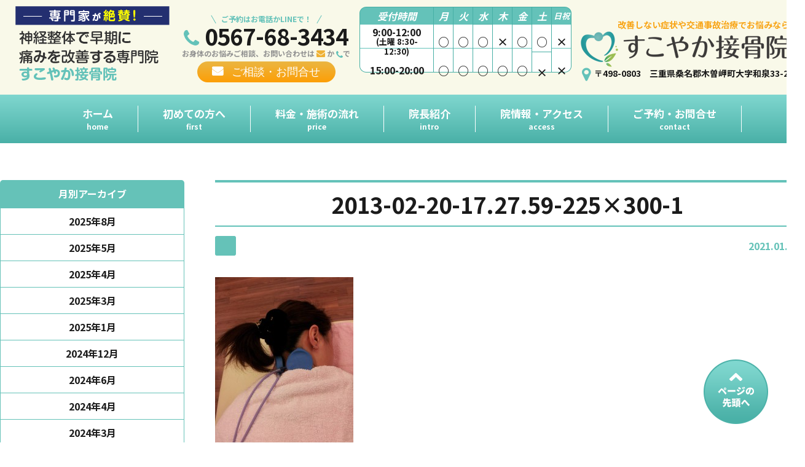

--- FILE ---
content_type: text/html; charset=UTF-8
request_url: https://hana-sekkotsuin.jp/accident/59/attachment/2013-02-20-17-27-59-225x300-1/
body_size: 10529
content:
<!DOCTYPE html>
<html lang="ja">

<head>
    <meta charset="UTF-8">
    <meta name="viewport" content="width=device-width,maximum-scale=1,user-scalable=no">
    <meta name="format-detection" content="telephone=no" />
    
    <!-- OGP 設定 -->
            <meta property="og:title" content="2013-02-20-17.27.59-225&#215;300-1">
        <meta property="og:description" content="">
        <meta property="og:site_name" content="桑名郡・弥富市の整体「すこやか接骨院」">
        <meta property="og:image" content="https://hana-sekkotsuin.jp/_wp/wp-content/themes/sukoyaka/img/key_top.jpg">
        <meta property="og:locale" content="ja_JP">
        <meta property="og:type" content="article">
        <meta property="og:url" content="https://hana-sekkotsuin.jp/accident/59/attachment/2013-02-20-17-27-59-225x300-1/">
        <!-- /OGP 設定 -->

        <!-- favicon -->
        <link rel="icon" type="image/x-icon" href="https://hana-sekkotsuin.jp/_wp/wp-content/themes/sukoyaka/images/favicon.ico">
        <link rel="apple-touch-icon" sizes="180x180" href="https://hana-sekkotsuin.jp/_wp/wp-content/themes/sukoyaka/images/apple-touch-icon-180x180.png">

        <!-- CSS -->
        <link rel="stylesheet" type="text/css" href="https://hana-sekkotsuin.jp/_wp/wp-content/themes/sukoyaka/css/destyle.css">
        <link rel="stylesheet" type="text/css" href="https://hana-sekkotsuin.jp/_wp/wp-content/themes/sukoyaka/css/common.css">
        <link rel="stylesheet" type="text/css" href="https://hana-sekkotsuin.jp/_wp/wp-content/themes/sukoyaka/css/sp.css">
        <!-- font -->
        <link rel="stylesheet" type="text/css" href="https://hana-sekkotsuin.jp/_wp/wp-content/themes/sukoyaka/font/font-awesome-4.6.1/css/font-awesome.min.css">
        <link rel="preconnect" href="https://fonts.gstatic.com">
        <link href="https://fonts.googleapis.com/css2?family=Oswald:wght@500&display=swap" rel="stylesheet">
        
		<!-- All in One SEO 4.0.18 -->
		<title>2013-02-20-17.27.59-225×300-1 | 桑名郡・弥富市の整体「すこやか接骨院」</title>

		<!-- Global site tag (gtag.js) - Google Analytics -->
<script async src="https://www.googletagmanager.com/gtag/js?id=G-2ZK1PBCXB4"></script>
<script>
  window.dataLayer = window.dataLayer || [];
  function gtag(){dataLayer.push(arguments);}
  gtag('js', new Date());

  gtag('config', 'G-2ZK1PBCXB4');
</script>
		<script type="application/ld+json" class="aioseo-schema">
			{"@context":"https:\/\/schema.org","@graph":[{"@type":"WebSite","@id":"https:\/\/hana-sekkotsuin.jp\/#website","url":"https:\/\/hana-sekkotsuin.jp\/","name":"\u6851\u540d\u90e1\u30fb\u5f25\u5bcc\u5e02\u306e\u6574\u4f53\u300c\u3059\u3053\u3084\u304b\u63a5\u9aa8\u9662\u300d","description":"\u7121\u75db\u6574\u4f53\u3067\u65e9\u671f\u306b\u75db\u307f\u3092\u6539\u5584\u3059\u308b\u5c02\u9580\u9662\u3000\u6851\u540d\u90e1\u30fb\u5f25\u5bcc\u5e02\u306e\u6574\u4f53\u300c\u3059\u3053\u3084\u304b\u63a5\u9aa8\u9662\u300d","publisher":{"@id":"https:\/\/hana-sekkotsuin.jp\/#organization"}},{"@type":"Organization","@id":"https:\/\/hana-sekkotsuin.jp\/#organization","name":"\u3059\u3053\u3084\u304b\u63a5\u9aa8\u9662","url":"https:\/\/hana-sekkotsuin.jp\/"},{"@type":"BreadcrumbList","@id":"https:\/\/hana-sekkotsuin.jp\/accident\/59\/attachment\/2013-02-20-17-27-59-225x300-1\/#breadcrumblist","itemListElement":[{"@type":"ListItem","@id":"https:\/\/hana-sekkotsuin.jp\/#listItem","position":"1","item":{"@id":"https:\/\/hana-sekkotsuin.jp\/#item","name":"\u30db\u30fc\u30e0","description":"\u795e\u7d4c\u6574\u4f53\u3067\u65e9\u671f\u306b\u75db\u307f\u3092\u6539\u5584\u3059\u308b\u5c02\u9580\u9662\u300c\u7d76\u5bfe\u306b\u5f8c\u6094\u306f\u3055\u305b\u307e\u305b\u3093\u300d\u8f9b\u3044\u75c7\u72b6\u3092\u65e9\u671f\u306b\u6839\u672c\u6539\u5584\uff06\u518d\u767a\u4e88\u9632\u4e88\u7d04\u512a\u5148\u3001\u591c2 [\u2026]","url":"https:\/\/hana-sekkotsuin.jp\/"},"nextItem":"https:\/\/hana-sekkotsuin.jp\/accident\/59\/attachment\/2013-02-20-17-27-59-225x300-1\/#listItem"},{"@type":"ListItem","@id":"https:\/\/hana-sekkotsuin.jp\/accident\/59\/attachment\/2013-02-20-17-27-59-225x300-1\/#listItem","position":"2","item":{"@id":"https:\/\/hana-sekkotsuin.jp\/accident\/59\/attachment\/2013-02-20-17-27-59-225x300-1\/#item","name":"2013-02-20-17.27.59-225x300-1","url":"https:\/\/hana-sekkotsuin.jp\/accident\/59\/attachment\/2013-02-20-17-27-59-225x300-1\/"},"previousItem":"https:\/\/hana-sekkotsuin.jp\/#listItem"}]},{"@type":"Person","@id":"https:\/\/hana-sekkotsuin.jp\/author\/csj-admin\/#author","url":"https:\/\/hana-sekkotsuin.jp\/author\/csj-admin\/","name":"csj-admin","image":{"@type":"ImageObject","@id":"https:\/\/hana-sekkotsuin.jp\/accident\/59\/attachment\/2013-02-20-17-27-59-225x300-1\/#authorImage","url":"https:\/\/secure.gravatar.com\/avatar\/9455cb86f79a356936a24eed9c0b28be?s=96&d=mm&r=g","width":"96","height":"96","caption":"csj-admin"}},{"@type":"ItemPage","@id":"https:\/\/hana-sekkotsuin.jp\/accident\/59\/attachment\/2013-02-20-17-27-59-225x300-1\/#itempage","url":"https:\/\/hana-sekkotsuin.jp\/accident\/59\/attachment\/2013-02-20-17-27-59-225x300-1\/","name":"2013-02-20-17.27.59-225\u00d7300-1 | \u6851\u540d\u90e1\u30fb\u5f25\u5bcc\u5e02\u306e\u6574\u4f53\u300c\u3059\u3053\u3084\u304b\u63a5\u9aa8\u9662\u300d","inLanguage":"ja","isPartOf":{"@id":"https:\/\/hana-sekkotsuin.jp\/#website"},"breadcrumb":{"@id":"https:\/\/hana-sekkotsuin.jp\/accident\/59\/attachment\/2013-02-20-17-27-59-225x300-1\/#breadcrumblist"},"author":"https:\/\/hana-sekkotsuin.jp\/accident\/59\/attachment\/2013-02-20-17-27-59-225x300-1\/#author","creator":"https:\/\/hana-sekkotsuin.jp\/accident\/59\/attachment\/2013-02-20-17-27-59-225x300-1\/#author","datePublished":"2021-01-13T05:13:48+09:00","dateModified":"2021-01-13T05:13:48+09:00"}]}
		</script>
		<!-- All in One SEO -->

<link rel='dns-prefetch' href='//s.w.org' />
<link rel="alternate" type="application/rss+xml" title="桑名郡・弥富市の整体「すこやか接骨院」 &raquo; 2013-02-20-17.27.59-225&#215;300-1 のコメントのフィード" href="https://hana-sekkotsuin.jp/accident/59/attachment/2013-02-20-17-27-59-225x300-1/feed/" />
		<!-- This site uses the Google Analytics by MonsterInsights plugin v7.17.0 - Using Analytics tracking - https://www.monsterinsights.com/ -->
		<!-- Note: MonsterInsights is not currently configured on this site. The site owner needs to authenticate with Google Analytics in the MonsterInsights settings panel. -->
					<!-- No UA code set -->
				<!-- / Google Analytics by MonsterInsights -->
				<script type="text/javascript">
			window._wpemojiSettings = {"baseUrl":"https:\/\/s.w.org\/images\/core\/emoji\/13.0.1\/72x72\/","ext":".png","svgUrl":"https:\/\/s.w.org\/images\/core\/emoji\/13.0.1\/svg\/","svgExt":".svg","source":{"concatemoji":"https:\/\/hana-sekkotsuin.jp\/_wp\/wp-includes\/js\/wp-emoji-release.min.js?ver=5.7.14"}};
			!function(e,a,t){var n,r,o,i=a.createElement("canvas"),p=i.getContext&&i.getContext("2d");function s(e,t){var a=String.fromCharCode;p.clearRect(0,0,i.width,i.height),p.fillText(a.apply(this,e),0,0);e=i.toDataURL();return p.clearRect(0,0,i.width,i.height),p.fillText(a.apply(this,t),0,0),e===i.toDataURL()}function c(e){var t=a.createElement("script");t.src=e,t.defer=t.type="text/javascript",a.getElementsByTagName("head")[0].appendChild(t)}for(o=Array("flag","emoji"),t.supports={everything:!0,everythingExceptFlag:!0},r=0;r<o.length;r++)t.supports[o[r]]=function(e){if(!p||!p.fillText)return!1;switch(p.textBaseline="top",p.font="600 32px Arial",e){case"flag":return s([127987,65039,8205,9895,65039],[127987,65039,8203,9895,65039])?!1:!s([55356,56826,55356,56819],[55356,56826,8203,55356,56819])&&!s([55356,57332,56128,56423,56128,56418,56128,56421,56128,56430,56128,56423,56128,56447],[55356,57332,8203,56128,56423,8203,56128,56418,8203,56128,56421,8203,56128,56430,8203,56128,56423,8203,56128,56447]);case"emoji":return!s([55357,56424,8205,55356,57212],[55357,56424,8203,55356,57212])}return!1}(o[r]),t.supports.everything=t.supports.everything&&t.supports[o[r]],"flag"!==o[r]&&(t.supports.everythingExceptFlag=t.supports.everythingExceptFlag&&t.supports[o[r]]);t.supports.everythingExceptFlag=t.supports.everythingExceptFlag&&!t.supports.flag,t.DOMReady=!1,t.readyCallback=function(){t.DOMReady=!0},t.supports.everything||(n=function(){t.readyCallback()},a.addEventListener?(a.addEventListener("DOMContentLoaded",n,!1),e.addEventListener("load",n,!1)):(e.attachEvent("onload",n),a.attachEvent("onreadystatechange",function(){"complete"===a.readyState&&t.readyCallback()})),(n=t.source||{}).concatemoji?c(n.concatemoji):n.wpemoji&&n.twemoji&&(c(n.twemoji),c(n.wpemoji)))}(window,document,window._wpemojiSettings);
		</script>
		<style type="text/css">
img.wp-smiley,
img.emoji {
	display: inline !important;
	border: none !important;
	box-shadow: none !important;
	height: 1em !important;
	width: 1em !important;
	margin: 0 .07em !important;
	vertical-align: -0.1em !important;
	background: none !important;
	padding: 0 !important;
}
</style>
	<link rel='stylesheet' id='wp-block-library-css'  href='https://hana-sekkotsuin.jp/_wp/wp-includes/css/dist/block-library/style.min.css?ver=5.7.14' type='text/css' media='all' />
<link rel='stylesheet' id='wp-pagenavi-css'  href='https://hana-sekkotsuin.jp/_wp/wp-content/plugins/wp-pagenavi/pagenavi-css.css?ver=2.70' type='text/css' media='all' />
<link rel="https://api.w.org/" href="https://hana-sekkotsuin.jp/wp-json/" /><link rel="alternate" type="application/json" href="https://hana-sekkotsuin.jp/wp-json/wp/v2/media/61" /><link rel="EditURI" type="application/rsd+xml" title="RSD" href="https://hana-sekkotsuin.jp/_wp/xmlrpc.php?rsd" />
<link rel="wlwmanifest" type="application/wlwmanifest+xml" href="https://hana-sekkotsuin.jp/_wp/wp-includes/wlwmanifest.xml" /> 
<meta name="generator" content="WordPress 5.7.14" />
<link rel='shortlink' href='https://hana-sekkotsuin.jp/?p=61' />
<link rel="alternate" type="application/json+oembed" href="https://hana-sekkotsuin.jp/wp-json/oembed/1.0/embed?url=https%3A%2F%2Fhana-sekkotsuin.jp%2Faccident%2F59%2Fattachment%2F2013-02-20-17-27-59-225x300-1%2F" />
<link rel="alternate" type="text/xml+oembed" href="https://hana-sekkotsuin.jp/wp-json/oembed/1.0/embed?url=https%3A%2F%2Fhana-sekkotsuin.jp%2Faccident%2F59%2Fattachment%2F2013-02-20-17-27-59-225x300-1%2F&#038;format=xml" />
<style type="text/css">.recentcomments a{display:inline !important;padding:0 !important;margin:0 !important;}</style>        
    <link rel="preconnect" href="https://fonts.googleapis.com">
    <link rel="preconnect" href="https://fonts.gstatic.com" crossorigin>
    <link
          href="https://fonts.googleapis.com/css2?family=Lato:wght@700&family=Noto+Sans+JP:wght@400;500;700&family=Noto+Serif+JP:wght@400;500;700&display=swap"
          rel="stylesheet">
</head>

<body>
    <!--+++++++++++++++++++++++ ヘッダー +++++++++++++++++++++++-->
    
                    <header>
        <div class="inner fle spnone">
            <!--
            <h1>三重県木曽岬のすこやか接骨院<br>
            <span class="font_red">専門家が絶賛！</span>
            <span class="font_black">神経整体で早期に</span>
            <span class="font_green">痛みを改善する専門院</span>
            </h1>
            -->
            <h1><img width="251" height="124" src="https://hana-sekkotsuin.jp/_wp/wp-content/uploads/2023/10/head_leftpc-3.png" class="attachment-full size-full" alt="" loading="lazy" /></h1>
            <div class="contact_box font2_b">
                <p class="yoyaku">ご予約はお電話かLINEで！</p>
                <a class="tel" href="tel:0567683434" onclick="ga('send', 'event', 'button', 'click','inquiry');">
                    0567-68-3434                </a>
                <p class="font2">お身体のお悩みご相談、お問い合わせは<i class="fa fa-envelope"></i> か<i class="fa fa-phone "></i>で</p>
                <a class="btn" href="https://hana-sekkotsuin.jp/contact">ご相談・お問合せ</a>
            </div>
            <div class="reception_time">
                                <table class="font2_b">
<tbody>
<tr class="font2">
<th>受付時間</th>
<th>月</th>
<th>火</th>
<th>水</th>
<th>木</th>
<th>金</th>
<th>土</th>
<th class="small">日祝</th>
</tr>
<tr>
<td class="time">9:00-12:00<span class="saturday">(土曜 8:30-12:30)</span></td>
<td class="mb">○</td>
<td class="mb">○</td>
<td class="mb">○</td>
<td class="mb">×</td>
<td class="mb">○</td>
<td class="mb">○</td>
<td class="mb">×</td>
</tr>
<tr>
<td class="time">15:00-20:00</td>
<td class="mb">○</td>
<td class="mb">○</td>
<td class="mb">○</td>
<td class="mb">○</td>
<td class="mb">○</td>
<td class="mb st">×</td>
<td class="mb">×</td>
</tr>
</tbody>
</table>
            </div>
            <div class="addbox font2_b">
                <h2><span>改善しない症状や交通事故治療でお悩みなら</span>
                    <img src="https://hana-sekkotsuin.jp/_wp/wp-content/themes/sukoyaka/images/common/logo.png" alt="すこやか接骨院"></h2>
                <i class="fa fa-map-marker"></i>
                〒498-0803　三重県桑名郡木曽岬町大字和泉33-2            </div>
        </div>
    </header>

    <div class="spwrap sp_contents_wrap">
        <!--spナビ-->
        <div class="sp_nav disnone font2_b">
            <ul class="main_menu">
                <div>
                    <img width="221" height="58" src="https://hana-sekkotsuin.jp/_wp/wp-content/uploads/2023/10/head_leftsp-3.png" class="attachment-full size-full" alt="" loading="lazy" />                    <!--
<span class="font_red">専門家が絶賛！</span>
<span class="font_black">神経整体で早期に</span>
<span class="font_green">痛みを改善する専門院</span>
-->
                </div>
                <li><a href="tel:0567683434"><img src="https://hana-sekkotsuin.jp/_wp/wp-content/themes/sukoyaka/images/common/tel_sp.png" alt="電話"></a></li>
                <li><a href="https://hana-sekkotsuin.jp/contact"><img src="https://hana-sekkotsuin.jp/_wp/wp-content/themes/sukoyaka/images/common/mail_sp.png" alt="ご相談・お問合せ"></a></li>
                <!--
                <li><a href="https://hana-sekkotsuin.jp/about#access"><img src="https://hana-sekkotsuin.jp/_wp/wp-content/themes/sukoyaka/images/common/access_sp.png" alt="院情報・アクセス"></a></li>
<li><a href="https://line.me/R/ti/p/%40459yerln"><img src="https://hana-sekkotsuin.jp/_wp/wp-content/themes/sukoyaka/images/common/line_sp.png" alt="LINE"></a></li>

                <li><a href="https://hana-sekkotsuin.jp/about"><img src="https://hana-sekkotsuin.jp/_wp/wp-content/themes/sukoyaka/images/common/about_sp.png" alt="初めての方へ"></a></li>
-->
                <li><a class="menu-trigger"><img src="https://hana-sekkotsuin.jp/_wp/wp-content/themes/sukoyaka/images/common/menu_sp.png" alt="メニュー"></a></li>
            </ul>
            <nav class="g-nav disnone">
                <div class="nav_aboutbox">
                    <a href="">すこやか接骨院<br>について</a>
                    <ul class="nav_aboutbox_child font2">
                        <li><a  class="menu-trigger" href="https://hana-sekkotsuin.jp/about/#first">初めての方へ</a></li>
                        <li><a  class="menu-trigger" href="https://hana-sekkotsuin.jp/about/#price">料金・施術の流れ</a></li>
                        <li><a  class="menu-trigger" href="https://hana-sekkotsuin.jp/about/#greeting">院長紹介</a></li>
                    </ul>
                </div>
                <ul class="list">
                    <li><a href="https://hana-sekkotsuin.jp">ホーム</a></li>
                    <li><a href="https://hana-sekkotsuin.jp/accident">交通事故治療</a></li>
                    <li><a href="https://hana-sekkotsuin.jp/condition">症状別一覧</a></li>
                    <li><a href="https://hana-sekkotsuin.jp/voice">喜びの声</a></li>
                    <li><a href="https://hana-sekkotsuin.jp/blog">お知らせ&amp;BLOG</a></li>
                    <li><a href="https://hana-sekkotsuin.jp/policy">個人情報保護</a></li>
                </ul>
                <div class="h_conbox">
                    <div class="midashitxt">
                        三重県木曽岬のすこやか接骨院                        <span class="font2_b">神経整体で早期に</span>
                        痛みを改善する専門院                    </div>
                    <h2><a href=""><img src="https://hana-sekkotsuin.jp/_wp/wp-content/themes/sukoyaka/images/common/logo.png" alt="すこやか接骨院"></a></h2>
                    <div class="reception_time">
                                                <table class="font2_b">
<tbody>
<tr class="font2">
<th>受付時間</th>
<th>月</th>
<th>火</th>
<th>水</th>
<th>木</th>
<th>金</th>
<th>土</th>
<th class="small">日祝</th>
</tr>
<tr>
<td class="time">9:00-12:00<span class="saturday">(土曜 8:30-12:30)</span></td>
<td class="mb">○</td>
<td class="mb">○</td>
<td class="mb">○</td>
<td class="mb">×</td>
<td class="mb">○</td>
<td class="mb">○</td>
<td class="mb">×</td>
</tr>
<tr>
<td class="time">15:00-20:00</td>
<td class="mb">○</td>
<td class="mb">○</td>
<td class="mb">○</td>
<td class="mb">○</td>
<td class="mb">○</td>
<td class="mb st">×</td>
<td class="mb">×</td>
</tr>
</tbody>
</table>
                    </div>
                </div>
            </nav>
        </div>
    </div>
    <!--pcナビ-->
    <div class="navbox">
        <nav id="globalNav" class="spnone font2">
            <ul class="fle">
                <li><a href="https://hana-sekkotsuin.jp">ホーム<span>home</span></a></li>
                <li><a href="https://hana-sekkotsuin.jp/about/#first">初めての方へ<span>first</span></a></li>
                <li><a href="https://hana-sekkotsuin.jp/about/#price">料金・施術の流れ<span>price</span></a></li>
                <li><a href="https://hana-sekkotsuin.jp/about/#greeting">院長紹介<span>intro</span></a></li>
                <li><a href="https://hana-sekkotsuin.jp/about/#access">院情報・アクセス<span>access</span></a></li>
                <li><a href="https://hana-sekkotsuin.jp/contact">ご予約・お問合せ<span>contact</span></a></li>
            </ul>
        </nav>
    </div><!--+++++++++++++++++++++++ コンテンツ +++++++++++++++++++++++-->
<div id="wrap" class="fle">
    <main class="CONTENTS">
        <section class="BLOG_single">
                                        <div class="inner">
                    <h3 class="font2_b midashi_h3">
                        2013-02-20-17.27.59-225&#215;300-1                    </h3>
                    <article>
                        <div class="catbox fle">
                            <span class="cat"></span>
                            <time class="font2_b">2021.01.13</time>
                        </div>
                        <figure>
                            
                                                        </figure>
                        <div class="txt">
                            <p class="attachment"><a href='https://hana-sekkotsuin.jp/_wp/wp-content/uploads/2021/01/2013-02-20-17.27.59-225x300-1.jpg'><img width="225" height="300" src="https://hana-sekkotsuin.jp/_wp/wp-content/uploads/2021/01/2013-02-20-17.27.59-225x300-1.jpg" class="attachment-medium size-medium" alt="" loading="lazy" /></a></p>
                        </div>
                    </article>
                </div>
                                <div class="pagenation">
                    <div class="fle font2_b">
                        <div id="prev">
                            <a href="https://hana-sekkotsuin.jp/accident/59/" rel="prev">前の投稿</a>                        </div>
                        <div id="next">
                                                    </div>

                    </div>
                    <a href="https://hana-sekkotsuin.jp/blog" class="btn-back font2_b">お知らせ＆Blog一覧へ戻る</a>
                </div>
        </section>
        <!-- すこやか接骨院にお気軽におご相談下さい！ -->
<section class="contact_info">
    <h2 class="font2_b">すこやか接骨院に<br>お気軽におご相談下さい！</h2>
    <div class="wrap">
        <div class="inner1">
            <div class="yoyaku_pop font2_b">予約<br>優先</div>
            <div class="contact_box font2_b">
                <p class="yoyaku">ご予約はお電話かLINEで！</p>
                <a class="tel" href="tel:0567683434">0567-68-3434</a>
                <p class="font2">(スマホの方はタップで発信できます)<br>お身体のお悩みご相談、お問い合わせは<i class="fa fa-envelope"></i> か<i class="fa fa-phone "></i>で</p>
                <a class="btn" href="https://hana-sekkotsuin.jp/contact">ご相談・お問合せ</a>
                <a class="line-btn" href="https://lin.ee/ZPnarrr" target="_blank">LINE予約はこちら</a>
            </div>
        </div>
        <div class="inner2 fle">
            <div class="add">
                <div class="fle">
                    <span>住所</span>
                    〒498-0803<br />
三重県桑名郡木曽岬町大字和泉33-2                </div>
                <div class="fle">
                    <span>定休日</span>
                    木曜日午前・土曜日午後・日・祝                </div>
            </div>
            <div class="reception_time2">
                                <table class="font2_b">
<tbody>
<tr class="font2">
<th>受付時間</th>
<th>月</th>
<th>火</th>
<th>水</th>
<th>木</th>
<th>金</th>
<th>土</th>
<th class="small">日祝</th>
</tr>
<tr>
<td class="time">9:00-12:00<span class="saturday">(土曜 8:30-12:30)</span></td>
<td class="mb">○</td>
<td class="mb">○</td>
<td class="mb">○</td>
<td class="mb">×</td>
<td class="mb">○</td>
<td class="mb">○</td>
<td class="mb">×</td>
</tr>
<tr>
<td class="time">15:00-20:00</td>
<td class="mb">○</td>
<td class="mb">○</td>
<td class="mb">○</td>
<td class="mb">○</td>
<td class="mb">○</td>
<td class="mb st">×</td>
<td class="mb">×</td>
</tr>
</tbody>
</table>

            </div>
        </div>
    </div>
</section>     </main>
    <!-- ************************** サイドバー ************************** -->
    <!-- ************************** サイドバー ************************** -->
<div class="l_sidebar">
    <aside class="blog_sidebar font2_b">
        <div class="cat-content">
            <h3>月別アーカイブ</h3>
            <ul class="monthly-list">
                	<li><a href='https://hana-sekkotsuin.jp/date/2025/08/'>2025年8月</a></li>
	<li><a href='https://hana-sekkotsuin.jp/date/2025/05/'>2025年5月</a></li>
	<li><a href='https://hana-sekkotsuin.jp/date/2025/04/'>2025年4月</a></li>
	<li><a href='https://hana-sekkotsuin.jp/date/2025/03/'>2025年3月</a></li>
	<li><a href='https://hana-sekkotsuin.jp/date/2025/01/'>2025年1月</a></li>
	<li><a href='https://hana-sekkotsuin.jp/date/2024/12/'>2024年12月</a></li>
	<li><a href='https://hana-sekkotsuin.jp/date/2024/06/'>2024年6月</a></li>
	<li><a href='https://hana-sekkotsuin.jp/date/2024/04/'>2024年4月</a></li>
	<li><a href='https://hana-sekkotsuin.jp/date/2024/03/'>2024年3月</a></li>
	<li><a href='https://hana-sekkotsuin.jp/date/2024/02/'>2024年2月</a></li>
	<li><a href='https://hana-sekkotsuin.jp/date/2024/01/'>2024年1月</a></li>
	<li><a href='https://hana-sekkotsuin.jp/date/2023/12/'>2023年12月</a></li>
	<li><a href='https://hana-sekkotsuin.jp/date/2023/07/'>2023年7月</a></li>
	<li><a href='https://hana-sekkotsuin.jp/date/2022/10/'>2022年10月</a></li>
	<li><a href='https://hana-sekkotsuin.jp/date/2022/08/'>2022年8月</a></li>
	<li><a href='https://hana-sekkotsuin.jp/date/2022/02/'>2022年2月</a></li>
	<li><a href='https://hana-sekkotsuin.jp/date/2021/12/'>2021年12月</a></li>
	<li><a href='https://hana-sekkotsuin.jp/date/2021/11/'>2021年11月</a></li>
	<li><a href='https://hana-sekkotsuin.jp/date/2021/08/'>2021年8月</a></li>
	<li><a href='https://hana-sekkotsuin.jp/date/2021/07/'>2021年7月</a></li>
	<li><a href='https://hana-sekkotsuin.jp/date/2021/04/'>2021年4月</a></li>
	<li><a href='https://hana-sekkotsuin.jp/date/2021/03/'>2021年3月</a></li>
	<li><a href='https://hana-sekkotsuin.jp/date/2021/02/'>2021年2月</a></li>
	<li><a href='https://hana-sekkotsuin.jp/date/2021/01/'>2021年1月</a></li>
	<li><a href='https://hana-sekkotsuin.jp/date/2020/05/'>2020年5月</a></li>
	<li><a href='https://hana-sekkotsuin.jp/date/2019/04/'>2019年4月</a></li>
            </ul>
        </div>
        <div class="cat-archive">
            <h3>カテゴリ</h3>
            <ul class="monthly-list">
                	<li class="cat-item cat-item-39"><a href="https://hana-sekkotsuin.jp/category/%e3%82%aa%e3%82%b9%e3%82%b0%e3%83%83%e3%83%89/">オスグッド</a>
</li>
	<li class="cat-item cat-item-1"><a href="https://hana-sekkotsuin.jp/category/news/">お知らせ</a>
</li>
	<li class="cat-item cat-item-38"><a href="https://hana-sekkotsuin.jp/category/%e3%81%b5%e3%81%8f%e3%82%89%e3%81%af%e3%81%8e%e3%81%ae%e7%97%9b%e3%81%bf/">ふくらはぎの痛み</a>
</li>
	<li class="cat-item cat-item-12"><a href="https://hana-sekkotsuin.jp/category/blogs/">ブログ</a>
</li>
	<li class="cat-item cat-item-32"><a href="https://hana-sekkotsuin.jp/category/traffic-accident/">交通事故</a>
</li>
	<li class="cat-item cat-item-40"><a href="https://hana-sekkotsuin.jp/category/%e8%82%a1%e9%96%a2%e7%af%80%e7%97%9b/">股関節痛</a>
</li>
	<li class="cat-item cat-item-33"><a href="https://hana-sekkotsuin.jp/category/lumber/">腰痛</a>
</li>
	<li class="cat-item cat-item-34"><a href="https://hana-sekkotsuin.jp/category/%e8%86%9d%e7%97%9b/">膝痛</a>
</li>
            </ul>
        </div>
    </aside>
    <aside class="side_symptoms">
        <h3 class="font2_b">症状別のメニュー</h3>
        <div class="box">
            <ul>
                                <li><a href="https://hana-sekkotsuin.jp/condition/1672/">テーピング</a></li>
                                <li><a href="https://hana-sekkotsuin.jp/condition/1357/">神経を刺激して脳に変化を与える「神経整体」</a></li>
                                <li><a href="https://hana-sekkotsuin.jp/condition/569/">肩の痛み</a></li>
                                <li><a href="https://hana-sekkotsuin.jp/condition/437/">オスグッド専門治療</a></li>
                                <li><a href="https://hana-sekkotsuin.jp/condition/392/">その他の症状</a></li>
                                <li><a href="https://hana-sekkotsuin.jp/condition/391/">骨折・脱臼</a></li>
                                <li><a href="https://hana-sekkotsuin.jp/condition/390/">スポーツ障害・外傷</a></li>
                                <li><a href="https://hana-sekkotsuin.jp/condition/389/">膝痛</a></li>
                                <li><a href="https://hana-sekkotsuin.jp/condition/388/">腰痛</a></li>
                                <li><a href="https://hana-sekkotsuin.jp/condition/393/">交通事故専門治療</a></li>
                                <li><a href="https://hana-sekkotsuin.jp/condition/173/">首の痛み</a></li>
                                <li><a href="https://hana-sekkotsuin.jp/condition/69/">四十肩・五十肩・肩関節周囲炎</a></li>
                            </ul>
        </div>
    </aside>
    <aside class="side_symptoms">
        <h3 class="font2_b">交通事故治療メニュー</h3>
        <div class="box">
            <ul>
                                <li><a href="https://hana-sekkotsuin.jp/accident/64/">交通事故・むちうちによる耳鳴り・めまい（バレ・リュー症候群）</a></li>
                                <li><a href="https://hana-sekkotsuin.jp/accident/59/">交通事故・むちうちによる頭痛</a></li>
                                <li><a href="https://hana-sekkotsuin.jp/accident/51/">③交通事故・むちうちによる肩・肘・腕の症状</a></li>
                                <li><a href="https://hana-sekkotsuin.jp/accident/45/">④交通事故・むちうちによる首の痛み、筋肉の緊張</a></li>
                                <li><a href="https://hana-sekkotsuin.jp/accident/43/">⑤交通事故・むちうちによる肋骨部の痛み</a></li>
                                <li><a href="https://hana-sekkotsuin.jp/accident/40/">⑥交通事故・むちうちによる背中の症状</a></li>
                                <li><a href="https://hana-sekkotsuin.jp/accident/34/">⑦交通事故・むちうちによる手首、指の痛み</a></li>
                                <li><a href="https://hana-sekkotsuin.jp/accident/29/">⑧交通事故・むちうちによる腰の症状</a></li>
                                <li><a href="https://hana-sekkotsuin.jp/accident/26/">⑨交通事故・むちうちによる股関節の症状</a></li>
                                <li><a href="https://hana-sekkotsuin.jp/accident/24/">むちうちとは？</a></li>
                                <li><a href="https://hana-sekkotsuin.jp/accident/23/">むちうちの補償はいつまで？</a></li>
                                <li><a href="https://hana-sekkotsuin.jp/accident/22/">交通事故後、レントゲン検査で異常がないのに痛かったら</a></li>
                                <li><a href="https://hana-sekkotsuin.jp/accident/21/">むちうちとレントゲン検査</a></li>
                                <li><a href="https://hana-sekkotsuin.jp/accident/20/">むちうちの症状</a></li>
                                <li><a href="https://hana-sekkotsuin.jp/accident/19/">むちうちの分類</a></li>
                                <li><a href="https://hana-sekkotsuin.jp/accident/16/">むちうちの色々な治療</a></li>
                
            </ul>
        </div>
    </aside>
    <aside class="side_news">
        <h3 class="font2_b">お知らせ&amp;ブログ</h3>
        <div class="box">
                                    <article><a href="https://hana-sekkotsuin.jp/news/1888/">
                <div class="catbox fle"><time datetime="2025-08-12">2025.08.12</time><span class="cat">お知らせ</span></div>
                <h4 class="title">お盆営業のお知らせ</h4>
                </a>
            </article>
                                    <article><a href="https://hana-sekkotsuin.jp/traffic-accident/1836/">
                <div class="catbox fle"><time datetime="2025-05-14">2025.05.14</time><span class="cat">交通事故</span></div>
                <h4 class="title">交通事故に遭ってから病院に受診する前に知っておくべきこと【三重県桑名郡木曽岬町　弥富市　桑名市　飛島村　長島町】</h4>
                </a>
            </article>
                                    <article><a href="https://hana-sekkotsuin.jp/%e8%82%a1%e9%96%a2%e7%af%80%e7%97%9b/1795/">
                <div class="catbox fle"><time datetime="2025-04-22">2025.04.22</time><span class="cat">股関節痛</span></div>
                <h4 class="title">股関節の痛み、実は骨ではなく「姿勢や身体の使い方の癖」が関係しているかもしれません【三重県桑名郡木曽岬町　弥富市　桑名市　飛島村　長島町】</h4>
                </a>
            </article>
                                    <article><a href="https://hana-sekkotsuin.jp/news/1787/">
                <div class="catbox fle"><time datetime="2025-04-21">2025.04.21</time><span class="cat">お知らせ</span></div>
                <h4 class="title">【ゴールデンウィーク営業のお知らせ】</h4>
                </a>
            </article>
                                    <article><a href="https://hana-sekkotsuin.jp/traffic-accident/1751/">
                <div class="catbox fle"><time datetime="2025-04-11">2025.04.11</time><span class="cat">交通事故</span></div>
                <h4 class="title">交通事故施術の無料相談について【三重県桑名郡木曽岬町　弥富市　桑名市　飛島村　長島町】</h4>
                </a>
            </article>
                                    <article><a href="https://hana-sekkotsuin.jp/%e8%86%9d%e7%97%9b/1730/">
                <div class="catbox fle"><time datetime="2025-04-08">2025.04.08</time><span class="cat">膝痛</span></div>
                <h4 class="title">【その膝の痛み、年齢のせいだとあきらめていませんか？変形性膝関節症の本当の原因と対策】 【三重県桑名郡木曽岬町　弥富市　桑名市　飛島村　長島町】</h4>
                </a>
            </article>
                                    <article><a href="https://hana-sekkotsuin.jp/%e8%86%9d%e7%97%9b/1726/">
                <div class="catbox fle"><time datetime="2025-04-05">2025.04.05</time><span class="cat">オスグッド</span></div>
                <h4 class="title">走れない跳べない　オスグットを最短で改善するには【三重県桑名郡木曽岬町　弥富市 桑名市　飛島村】</h4>
                </a>
            </article>
                    </div>
        <div class="right"><a class="btn font2_b" href="https://hana-sekkotsuin.jp/blog">お知らせ&amp;ブログ一覧</a></div>
    </aside>
    <aside class="side_sns">
        <h3 class="font2_b">すこやか接骨院SNS</h3>
        <div class="box">
                                    <a href="https://facebook.com/qr?id=100003618566806" target="_blank"><img width="300" height="154" src="https://hana-sekkotsuin.jp/_wp/wp-content/uploads/2021/01/facebook.jpg" class="attachment-full size-full" alt="" loading="lazy" /></a>
                        <a href="https://www.instagram.com/sukoyaka.kisosaki/?utm_source=qr" target="_blank"><img width="300" height="154" src="https://hana-sekkotsuin.jp/_wp/wp-content/uploads/2021/01/Instagram.jpg" class="attachment-full size-full" alt="" loading="lazy" /></a>
                        <a href="https://lin.ee/ZPnarrr" target="_blank"><img width="300" height="154" src="https://hana-sekkotsuin.jp/_wp/wp-content/uploads/2022/09/文言変更20220907.jpg" class="attachment-full size-full" alt="" loading="lazy" /></a>
                        <a href="https://www.youtube.com/channel/UC1whSaPFLRYJrlH2j8rIKbA" target="_blank"><img width="300" height="154" src="https://hana-sekkotsuin.jp/_wp/wp-content/uploads/2021/01/YouTube.jpg" class="attachment-full size-full" alt="" loading="lazy" /></a>
                        

        </div>
    </aside>
</div></div>
<!-- フッター -->
<footer>
    <div id="pagetop"><a href=""><img src="https://hana-sekkotsuin.jp/_wp/wp-content/themes/sukoyaka/images/common/pagetop.png" alt="上へ"></a></div>
    <div class="inner fle">
        <div class="box1">
            <div class="logo"><img src="https://hana-sekkotsuin.jp/_wp/wp-content/themes/sukoyaka/images/common/logo.png" alt="すこやか接骨院"></div>
            <p class="add">〒498-0803　三重県桑名郡木曽岬町大字和泉33-2<br>
                TEL・FAX　0567-68-3434</p>
            <p>すこやか接骨院では、丁寧なカウンセリングと正確な検査で根本的な原因を<br class="spnone">探し出して症状を改善に導きます。そして、再発しない健康な身体づくりを目標に根本改善をしていきます。</p>
        </div>
        <div class="box2">
            <h4 class="font2_b">こんな症状でお悩みなら一度ご相談ください</h4>
            <p>腰痛：ぎっくり腰 筋・筋膜性腰痛症/腰痛症/腰椎椎間板症/腰椎分離症/腰椎椎間板ヘルニア<br />
　　脊柱管狭窄症/坐骨神経痛/産後の骨盤矯正/すべり症/骨盤の歪み/圧迫骨折/側弯症<br />
首痛：首こり・肩こり/寝違え/ストレートネック/頭痛（片頭痛　緊張型頭痛　群発頭痛）<br />
　　頚椎症/頸肩腕症候群/頚椎椎間板ヘルニア/頸椎神経根症/むち打ち損傷<br />
　　頚椎後縦靭帯骨化症<br />
肩痛：五十肩/野球肩/腱板損傷/上腕二頭筋腱炎/石灰沈着性関節炎/胸郭出口症候群　<br />
　　顎関節症/なで肩/いかり肩/猫背<br />
膝痛：変形性膝関節症/靭帯損傷（前十字靭帯・内外側靭帯)/半月板損傷/Ｘ脚/O脚<br />
　　オスグッド/鵞足炎/腸脛靭帯炎/膝蓋靱帯炎（ジャンパー膝）<br />
手首痛・手：バネ指/腱鞘炎/ドケルバン病/TFCC損傷/手根管症候群/CM関節症　<br />
足部痛：足底筋膜炎/後脛骨筋炎/アキレス腱周囲炎/扁平足/ハイアーチ/浮き指<br />
　　　　モートン病/踵骨骨端症（セーバー病）/外反母趾/種子骨炎<br />
肘痛：上腕骨外側上顆炎(テニス肘)/上腕骨内側上顆炎（ゴルフ肘）/変形性肘関節症<br />
　　　肘内障/肘部管症候群/離脱性骨軟骨炎、関節遊離体/橈骨神経麻痺/野球肘<br />
背中の痛み：ギックリ背中/肋骨骨折/肋間神経痛<br />
股関節痛：変形性股関節症/鼠径部痛症候群（グロインペイン）<br />
外傷（怪我）：骨折・脱臼の検査、処置、固定、リハビリ、捻挫・突き指・肉離れ<br />
その他：交通事故でのお怪我/むちうち/外傷性頸部症候群/頸部捻挫/手足のしびれ/ハイチャージ電気による脂肪燃焼<br />
リハビリ/パーキンソン病/テーピング固定/ストレッチ体操や運動指導/筋膜リリース/スポーツ選手のコンディショニング/疲労回復<br />
神経整体/柔軟性アップ/可動域改善/脳卒中片麻痺/不眠/自律神経失調症/脳性麻痺/難聴/めまい/骨盤のゆがみ<br />
その他、病院や他でなかなか改善しない症状やお身体の不調で弥富市、木曽岬町、長島町、飛島村、桑名市など近郊の方は、お気軽にご相談ください。</p>
        </div>
    </div>
</footer>
<div class="foot_map">
    <iframe src="https://www.google.com/maps/embed?pb=!1m18!1m12!1m3!1d3264.838111684404!2d136.7379288154251!3d35.08577747000415!2m3!1f0!2f0!3f0!3m2!1i1024!2i768!4f13.1!3m3!1m2!1s0x60039b6667db1783%3A0x5bb56336d27d17f2!2z44GZ44GT44KE44GL5o6l6aqo6Zmi!5e0!3m2!1sja!2sjp!4v1610088933443!5m2!1sja!2sjp" style="border:0;" allowfullscreen="" aria-hidden="false" tabindex="0"></iframe></div>


<small>Copyright(C) すこやか接骨院 All Rights Reserved.</small>

<script type='text/javascript' src='https://hana-sekkotsuin.jp/_wp/wp-includes/js/wp-embed.min.js?ver=5.7.14' id='wp-embed-js'></script>
<!-- js -->
<script src="https://hana-sekkotsuin.jp/_wp/wp-content/themes/sukoyaka/js/jquery-3.6.0.min.js"></script>
<script src="https://hana-sekkotsuin.jp/_wp/wp-content/themes/sukoyaka/js/common.js"></script>
<!--画像切り替えブレイクポイント-->
<script src="https://hana-sekkotsuin.jp/_wp/wp-content/themes/sukoyaka/js/breakpoints.js"></script>
<!--object-sit（IE対策）-->
<script src="https://hana-sekkotsuin.jp/_wp/wp-content/themes/sukoyaka/js/ofi.js"></script>
<script>
    objectFitImages();
</script>

</body>
</html>

--- FILE ---
content_type: text/css
request_url: https://hana-sekkotsuin.jp/_wp/wp-content/themes/sukoyaka/css/common.css
body_size: 8332
content:
@charset "UTF-8";
/* CSS Document */

@media screen and (min-width: 769px) {


    /* メディアクエリー */
    html {
        scroll-behavior: smooth;
    }

    body {
        font-family: "Noto Sans JP", sans-serif;
        font-size: 16px;
        line-height: 1.5;
        color: #1b1b1b;
        font-weight: 520;
        word-wrap: break-word;
        min-width: 1300px;
        box-sizing: border-box;
    }

    a {
        color: #1b1b1b;
        transition-property: all;
        transition: 0.3s linear;
    }

    a:hover {
        transition-property: all;
        transition: 0.2s linear;
        opacity: 0.5;
    }

    a[href^="tel:"] {
        pointer-events: none;
    }

    a:hover img,
    a:hover figure {
        filter: progid:DXImageTransform.Microsoft.Alpha(Opacity=50);
        -webkit-transition: 0.3s ease;
        -moz-transition: 0.3s ease;
        -o-transition: 0.3s ease;
        transition: 0.3s ease;
    }

    img {
        max-width: 100%;
        height: auto;
    }

    .disnone {
        display: none !important;
    }

    .center {
        text-align: center;
    }

    .right {
        text-align: right;
    }

    .box404 {
        width: 1200px;
        margin: 20px auto 110px;
        text-align: center;
        font-size: 18px;
        font-weight: bold;
        line-height: 2.0em;
    }

    .fle {
        display: flex;
        justify-content: center;
    }

    .ofi img {
        object-fit: cover;
        font-family: 'object-fit: cover;';
    }

    .font2 {
        font-family: "Noto Sans JP", sans-serif;
    }

    .font2_b {
        font-family: "Noto Sans JP", sans-serif;
        font-weight: 700;
    }

    .font3 {
        font-family: "Noto Serif JP", serif;
        font-weight: 500;
    }

    .line-btn {
        width: 400px;
        text-align: center;
        padding: 11px 0 14px;
        color: #fff;
        font-size: 28px;
        background: linear-gradient(to bottom, #06c755 0%, #00B900 100%);
        display: block;
        font-family: 'nsjpbo', sans-serif;
        font-weight: 500;
        border-radius: 100px;
        margin: 4px auto 0;
    }

    .line-btn:before {
        content: '';
        display: inline-block;
        margin: -1px 35px 4px 0;
        font: normal normal normal 32px/1 FontAwesome;
        font-weight: normal;
        content: '\f0e0';
        font-weight: 900;
        vertical-align: middle;
    }

    /********************************************************************
    TOP
    *********************************************************************/
    header {
        background-color: #f9f9e9;
        padding: 10px 0 20px;
    }

    header .fle {
        align-items: flex-end;
        width: 1310px;
        margin: 0 auto;
    }

    header .inner h1 {
        font-size: 14px;
        line-height: 1.7em;
        text-align: center;
        margin: 0 20px 0 0;
        letter-spacing: -0.09em;

    }

    header .inner h1 span {
        font-size: 26px;
        font-weight: 700;
        color: #64c2b9;
        margin: 7px 0;
        display: block;
    }

    header .inner h1 span.font_red {
        border: 1px solid #ccc;
        background: #fff;
        padding: 4px;
        font-size: 20px;
        font-weight: 700;
        color: #c00;
        margin: 5px 0;
        display: block;
    }

    header .inner h1 span.font_black {
        font-size: 18px;
        font-weight: 700;
        color: #333;
        margin: 7px 0;
        display: block;
    }




    header .inner .contact_box {
        font-size: 12px;
        color: #909090;
        text-align: center;
        margin: 0 15px 0 0;
    }

    header .inner .contact_box .yoyaku {
        color: #64c2b9;
        position: relative;
        display: inline-block;
        padding: 0 20px;
    }

    header .inner .contact_box .yoyaku:before {
        content: '';
        position: absolute;
        top: 50%;
        display: inline-block;
        width: 15px;
        height: 1px;
        background-color: #64c2b9;
        -webkit-transform: rotate(60deg);
        transform: rotate(60deg);
    }

    header .inner .contact_box .yoyaku:after {
        content: '';
        position: absolute;
        top: 50%;
        display: inline-block;
        width: 15px;
        height: 1px;
        background-color: #64c2b9;
        -webkit-transform: rotate(-60deg);
        transform: rotate(-60deg);
    }

    header .inner .contact_box .yoyaku:before {
        left: 0;
    }

    header .inner .contact_box .yoyaku:after {
        right: 0;
    }

    header .inner .contact_box .tel {
        font-size: 37px;
        font-weight: 900;
        display: block;
        margin: -9px 0 -8px;
        letter-spacing: -0.03em;
    }

    header .inner .contact_box .tel:before {
        font: normal normal normal 14px/1 FontAwesome;
        font-size: 32px;
        text-rendering: auto;
        -webkit-font-smoothing: antialiased;
        -moz-osx-font-smoothing: grayscale;
        content: "\f095";
        margin: 0 3px 0 0;
        color: #64c2b9;
    }

    header .inner .contact_box p i {
        margin: 0 0 0 3px;
        font-size: 14px;
    }

    header .inner .contact_box p .fa-envelope {
        color: #efb134;
    }

    header .inner .contact_box p .fa-phone {
        color: #64c2b9;
        vertical-align: bottom;
    }

    header .inner .contact_box .btn {
        width: 225px;
        text-align: center;
        padding: 4px 0 3px;
        color: #fff;
        font-size: 18px;
        background: linear-gradient(to bottom, #ebb642 0%, #fd9e06 100%);
        display: block;
        font-family: 'nsjpbo', sans-serif;
        font-weight: 500;
        border-radius: 100px;
        margin: 4px auto 0;
    }

    header .inner .contact_box .btn:before {
        content: '';
        display: inline-block;
        margin: 0 14px 4px 0;
        font: normal normal normal 18px/1 FontAwesome;
        content: '\f0e0';
        font-weight: 900;
        vertical-align: middle;
    }

    .reception_time {
        width: 345px;
        background-image: url(../images/common/reception_time_bg.png);
        background-repeat: no-repeat;
        margin: 0 15px 0 0;
        padding: 1px 0;
    }

    .reception_time table tr th {
        color: #fff;
        font-style: italic;
        text-align: center;
        vertical-align: middle;
        padding: 2px 0;
    }

    .reception_time table tr td {
        text-align: center;
        vertical-align: middle;
    }

    .reception_time table tr td span {
        display: block;
        font-size: 13px;
    }

    .reception_time table tr .small {
        font-size: 13px;
    }

    .reception_time table tr .time {
        padding: 4px 7px;
        line-height: 1.0em;
    }

    .reception_time table tr .mb {
        padding: 5px 7px;
        font-size: 18px;
    }

    .reception_time table tr .st {
        padding: 6px 7px 0;
    }

    header .inner .addbox {
        font-size: 14px;
        text-align: center;
    }

    header .inner .addbox h2 span {
        color: #f8a619;
        display: block;
        text-align: right;
    }

    header .inner .addbox i {
        color: #64c2b9;
        font-size: 25px;
        margin: 0 3px 0 0;
        vertical-align: middle;
    }

    /*************ナビ*************/
    .navbox {
        background: linear-gradient(to bottom, #80d7cf 0%, #49b0a7 100%);
        padding: 18px 0;
        margin: 0 0 60px;
    }

    .navbox a {
        font-size: 17px;
        color: #fff;
        padding: 0 40px;
        display: block;
    }

    .navbox li {
        text-align: center;
        border-right: 1px solid #fff;
    }

    .navbox li span {
        font-size: 12px;
        display: block;
    }

    /********************************************************************
    サイドバー
    *********************************************************************/

    .l_sidebar {
        width: 300px;
        margin: 0 50px 0 0;
    }

    .l_sidebar .side_symptoms .box {
        margin: 0 0 45px;
    }

    .l_sidebar .side_symptoms h3 {
        font-size: 22px;
        color: #fff;
        text-align: center;
        background-color: #64c2b9;
        padding: 18px 0;
        border-radius: 10px 10px 0 0 / 10px 10px 0 0;
    }

    .l_sidebar .side_symptoms li a {
        background-color: #f9f9e9;
        font-size: 18px;
        padding: 8px 25px;
        margin: 0 0 1px;
        display: block;
    }

    .l_sidebar .side_news h3,
    .l_sidebar .side_sns h3 {
        font-size: 25px;
        color: #4f4f4f;
        border-top: 2px solid #64c2b9;
        border-bottom: 2px solid #64c2b9;
        font-weight: 700;
        padding: 8px 0;
    }

    .l_sidebar .side_news .box {
        font-size: 15px;
    }

    .l_sidebar .side_news .box a {
        display: block;
        border-bottom: 1px solid #dcdcdc;
        padding: 21px 0 15px;
    }

    .l_sidebar .side_news .box a .catbox {
        justify-content: space-between;
        margin: 0 0 10px;
    }

    .l_sidebar .side_news .box a .cat {
        width: 90px;
        color: #fff;
        background-color: #64c2b9;
        padding: 0 5px 1px;
        display: block;
        text-align: center;
    }

    .l_sidebar .side_news .btn {
        font-size: 15px;
        color: #64c2b9;
        display: inline-block;
        margin: 14px 0 25px;
    }

    .l_sidebar .side_news .btn:after {
        content: '';
        display: inline-block;
        margin: -1px 0 20px 10px;
        font: normal normal normal 25px/1 FontAwesome;
        content: '\f105 \f105';
        font-weight: 900;
    }

    .l_sidebar .side_sns h3 {
        margin: 0 0 45px;
    }

    .l_sidebar .side_sns a {
        display: block;
        margin: 0 0 30px;
    }


    /*************メインビジュアル*************/

    .main_visual {
        height: 536px;
        position: relative;
        background-image: url(../images/top/main_visual.jpg);
        background-repeat: no-repeat;
        background-position: center;
        background-size: cover;
    }

    .main_visual .inner {
        height: 536px;
        position: relative;
        background-image: url(../images/top/main_visual_left_bg.png), url(../images/top/main_visual_right_bg.png);
        background-repeat: no-repeat;
        background-position: left 10px bottom, right 50px bottom;
        min-width: 1459px;
    }

    .main_visual h2 {
        position: absolute;
        top: 0;
        left: 50%;
        transform: translateX(-50%);
        -webkit-transform: translateX(-50%);
        -ms-transform: translateX(-50%);
        top: 65px;
    }

    .main_visual ul {
        position: absolute;
        left: 0;
        right: 0;
        margin: auto;
        bottom: 40px;
    }

    .main_visual li {
        width: 159px;
        height: 159px;
        text-align: center;
        font-size: 21px;
        color: #fff;
        margin: 0 4px;
    }

    .main_visual li:first-of-type {
        background-image: url(../images/top/main_visual_maru1.png);
        background-repeat: no-repeat;
        padding: 93px 0 0;
    }

    #wrap {
        flex-direction: row-reverse;
    }

    main {
        width: 950px;
    }

    /************* ヘルモア *************/
    .hmore {
        margin: 0 0 30px;
    }

    /************* コロナ *************/

    .corona {
        border: 3px solid #64c2b9;
        background-image: url(../images/top/c_bg.png);
        background-repeat: no-repeat;
        background-position: right bottom;
        margin: 0 0 54px;
    }

    .corona h2 {
        color: #fff;
        font-size: 37px;
        background-color: #64c2b9;
        text-align: center;
        padding: 7px 0;
        margin: 0 0 25px;
    }

    .corona .imgbox {
        align-items: center;
        margin: 0 0 10px;
    }

    .corona .imgbox img {
        margin: 0 35px;
    }

    .corona ul {
        width: 830px;
        margin: 0 auto 27px;
        flex-wrap: wrap;
        justify-content: space-between;
    }

    .corona ul li {
        font-size: 22px;
        width: 47%;
        border-bottom: 1px solid #bababa;
        padding: 6px 0;
    }

    .corona ul li:before {
        content: '';
        color: #64c2b9;
        display: inline-block;
        margin: 0 17px 0 0;
        font: normal normal normal 36px/1 FontAwesome;
        content: '\f00c';
        font-weight: 900;
    }

    .corona p {
        color: #64c2b9;
        font-size: 22px;
        text-align: center;
        margin: 0 0 37px;
    }

    /************* こんな症状でお悩みではありませんか？ *************/

    .symptoms {
        background-image: url(../images/top/symptoms_bg1.png), url(../images/top/symptoms_bg2.png), url(../images/common/dotted_lightblue.png);
        background-repeat: no-repeat;
        background-position: left 0 top, right 0 top, center top 10px;
        margin: 110px 0 100px;
    }

    .symptoms h2 {
        text-align: center;
        font-size: 36px;
        font-weight: 700;
        line-height: 1.4em;
        padding: 60px 0 30px;
    }

    .symptoms h2 span {
        color: #c8141c;
    }

    .symptoms p {
        font-size: 20px;
        text-align: center;
        margin: 0 0 10px;
    }

    .symptoms .fle {
        flex-wrap: wrap;
        justify-content: space-between;
    }

    .symptoms .fle li {
        margin: 0 0 12px;
    }

    /************* ここに来てよかった! *************/

    .yokatta {
        background-image: url(../images/common/dotted_orange.png);
        background-repeat: no-repeat;
        background-position: center top 10px;
        margin: 0 0 50px;
        padding: 40px 0 0;
    }

    .yokatta h2 {
        font-size: 42px;
        text-align: center;
        font-weight: 700;
        margin: 0 0 53px;
    }

    .yokatta h2 span {
        color: #c8141c;
        border-bottom: 3px solid;
    }

    .yokatta .fle {
        flex-wrap: wrap;
        justify-content: space-between;
    }

    .yokatta .fle li {
        margin: 0 0 25px;
    }

    /************* このようなことでお悩みではありませんか？ *************/

    .trouble {
        background-image: url(../images/common/dotted_lightblue.png);
        background-repeat: no-repeat;
        background-position: center top 10px;
        margin: 0 0 100px;
        padding: 40px 0 0;
    }

    .trouble h2 {
        font-size: 36px;
        text-align: center;
        font-weight: 700;
    }

    .trouble h2 span {
        color: #c8141c;
    }

    .trouble li {
        font-size: 22px;
        border-bottom: 1px solid #a8a8a8;
        padding: 12px 0 12px 20px;
    }

    .trouble li:before {
        content: '';
        color: #c8141c;
        display: inline-block;
        margin: 0 15px 0 0;
        font: normal normal normal 40px/1 FontAwesome;
        content: '\f00c';
        font-weight: 900;
    }

    /************* 施術風景のご紹介 *************/

    .scenery {
        margin: 0 0 50px;
    }

    .scenery h2 {
        color: #fff;
        font-size: 38px;
        text-align: center;
        background-color: #64c2b9;
        padding: 3px 0 4px;
        border-radius: 5px;
        margin: 0 0 50px;
    }

    .scenery .video iframe {
        width: 100%;
        height: 500px;
    }

    /************* 五十肩 *************/

    .f_o_t_box {
        margin: 0 0 55px;
    }

    .f_o_t_box .main_img {
        margin: 0 0 20px;
    }

    .f_o_t_box h2 {
        color: #fff;
        font-size: 30px;
        text-align: center;
        background-color: #64c2b9;
        padding: 15px 0;
        border-radius: 5px;
    }

    .f_o_t_box ul {
        margin: 0 0 40px;
    }

    .f_o_t_box li {
        font-size: 22px;
        border-bottom: 1px solid #a8a8a8;
        padding: 15px 0 15px 20px;
    }

    .f_o_t_box li:before {
        content: '';
        color: #c8141c;
        display: inline-block;
        margin: 0 15px 0 0;
        font: normal normal normal 35px/1 FontAwesome;
        content: '\f00c';
        font-weight: 900;
    }

    .f_o_t_box .inner {
        justify-content: space-between;
        width: 900px;
        margin: 0 auto;
        align-items: baseline;
    }

    .f_o_t_box .inner article {
        border: 5px solid #64c2b9;
        border-radius: 10px;
        padding: 28px 19px 35px;
        width: 440px;

    }

    .f_o_t_box .inner article .txt {
        font-size: 15px;
        width: 375px;
        margin: 0 auto 30px;
        line-height: 1.8em;
    }

    .f_o_t_box .inner article .txt h3 {
        border-bottom: 1px solid #a8a8a8;
        font-size: 22px;
        padding: 0 0 8px;
        margin: 0 0 15px
    }

    .f_o_t_box .inner article .img {
        text-align: center;
    }

    /************* メディア出演情報 *************/

    .media {
        background-image: url(../images/common/dotted_lightblue.png);
        background-repeat: no-repeat;
        background-position: center top;
        margin: 0 0 50px;
        padding: 30px 0 0;
    }

    .media h2 {
        text-align: center;
        font-size: 44px;
        font-weight: 700;
        margin: 0 0 40px;
    }

    .media h2 span {
        color: #64c2b9;
    }

    .media p {
        font-size: 23px;
        text-align: center;
        margin: 0 0 25px;
    }

    .media h3 {
        position: relative;
        padding: 13px 0;
        max-width: 100%;
        color: #fff;
        font-size: 24px;
        font-weight: 700;
        text-align: center;
        background: #64c2b9;
        border-radius: 10px;
        margin: 0 0 36px;
    }

    .media h3:before {
        content: "";
        position: absolute;
        top: 100%;
        left: 49%;
        margin-left: -15px;
        border: 9px solid transparent;
        border-top: 15px solid #64c2b9;
    }

    .media .main_img {
        text-align: center;
        margin: 0 0 35px;
    }

    .media .fle {
        flex-wrap: wrap;
        justify-content: space-between;
        margin: 0 0 40px;
    }

    .media .video iframe {
        width: 100%;
        height: 500px;
    }

    /************* 当院が選ばれる4つの理由 *************/

    .reason {
        margin: 0 0 70px;
        padding: 30px 0 0;
    }

    .reason h2 {
        font-size: 35px;
        text-align: center;
        border-bottom: 1px solid #b8b8b8;
        padding: 0 0 10px;
    }

    .reason article {
        border-bottom: 1px solid #b8b8b8;
        padding: 0 0 20px;
    }

    .reason h2 span {
        color: #64c2b9;
        font-size: 60px;
    }

    .reason article h3 {
        color: #ff9e00;
        font-size: 28px;
        margin: 0 0 18px;
        justify-content: flex-start;
    }

    .reason article h3 .nm {
        font-size: 60px;
        font-style: italic;
        font-family: 'Oswald', sans-serif;
        margin: 0 27px 0 0;
        display: block;
    }

    .reason article h3 .nm:before {
        content: 'POINT';
        display: inline-block;
        margin: 0;
        font-size: 32px;
    }

    .reason article:not(:nth-of-type(3)) h3 .title {
        padding: 37px 0 0;
    }

    .reason article:nth-of-type(3) h3 {
        margin: 15px 0 0;
    }

    .reason article:nth-of-type(4) .inner .txt {
        width: auto;
    }

    .reason article .inner .img figure:first-of-type {
        padding: 0 12px 0 0;
    }

    .reason article .inner {
        flex-flow: row-reverse;
        justify-content: space-between;
    }

    .reason article .inner .txt {
        font-size: 17px;
        line-height: 2em;
        width: 70%;
    }

    .reason article .inner figure{
        min-width: 250px;
    }
    
    /*************  院長あいさつ *************/

    .greeting {
        margin: 0 0 50px;
    }

    .greeting h2 {
        color: #fff;
        font-size: 38px;
        text-align: center;
        background-color: #64c2b9;
        padding: 3px 0 4px;
        border-radius: 5px;
        margin: 0 0 20px;
    }

    .greeting .inner {
        flex-flow: row-reverse;
    }

    .greeting .inner figure {
        margin: 0 0 0 35px;
    }

    .greeting .inner .txt {
        font-size: 17px;
        line-height: 2em;
        width: 60%;
    }

    /*************  推薦 *************/

    .recommendation {
        margin: 0 0 100px;
        position: relative;
        padding: 74px 0 0;
        background-image: url(../images/top/recommendation_t.png);
        background-repeat: no-repeat;
        background-position: left top;
    }
    .recommendation::after {
        content: '';
        display: inline-block;
        background-image: url(../images/top/recommendation_b.png);
        background-repeat: no-repeat;
        background-position: left bottom;
        width: 950px;
        height: 72px;
    }

    .recommendation .wrap {
        background-image: url(../images/top/recommendation_m.png);
        background-repeat: repeat-y;
        padding: 80px 0 50px;
    }

    .recommendation .wrap h2 {
        position: absolute;
        top: 0;
        right: 0;
    }

    .recommendation article {
        margin: 0 auto 40px;
        width: 750px;
    }

    .recommendation article h3 {
        font-size: 36px;
        text-align: center;
        background-image: url(../images/top/recommendation_title_bg.png);
        background-repeat: no-repeat;
        background-position: center center;
        margin: 0 0 60px;
        padding: 13px 0 10px;
    }

    .recommendation article .inner {
        flex-flow: row-reverse;
        justify-content: space-between;
    }

    .recommendation article .inner figure {
        min-width: 220px;
    }

    .recommendation article .txt {
        font-size: 18px;
        line-height: 2.2em;
    }

    .recommendation article .txt p {
        margin: 0 0 2.2em;
    }

    /*************  患者様の声 *************/

    .voice .inner {
        background-image: url(../images/common/dotted_lightblue.png), url(../images/top/voice_bg.gif);
        background-repeat: no-repeat, repeat;
        background-position: center top 40px, center top;
        margin: 0 0 35px;
        padding: 37px 50px 0;
        border: 1px solid #bebebe;
    }

    .voice h2 {
        text-align: center;
        font-size: 44px;
        font-weight: 700;
        margin: 0 0 30px;
    }

    .voice h2 span {
        color: #64c2b9;
    }

    .voice article {
        margin: 0 0 80px;
    }

    .voice article h3 {
        position: relative;
        padding: 13px 0;
        max-width: 100%;
        color: #fff;
        font-size: 24px;
        font-weight: 700;
        text-align: center;
        background: #64c2b9;
        border-radius: 10px;
        margin: 0 0 36px;
    }

    .voice article h3:before {
        content: "";
        position: absolute;
        top: 100%;
        left: 49%;
        margin-left: -15px;
        border: 9px solid transparent;
        border-top: 15px solid #64c2b9;
    }

    .voice article figure {
        text-align: center;
        margin: 0 0 40px;
    }

    .voice article figure img {
        max-width: 100%;
        height: auto;
    }

    .voice article .title {
        font-size: 19px;
        justify-content: space-between;
        border-bottom: 1px solid #64c2b9;
        padding: 0 0 8px;
        margin: 0 0 30px;
    }

    .voice article .title span {
        color: #fff;
        font-size: 15px;
        background: #64c2b9;
        display: block;
        text-align: center;
        border-radius: 3px;
        padding: 3px 10px;
        line-height: 1em;
        height: 21px;
        margin: 0 5px;
        align-self: flex-end;
    }

    .voice article .txt {
        font-size: 17px;
        line-height: 2em;
    }

    .voice .btn {
        font-size: 19px;
        color: #64c2b9;
        display: inline-block;
        margin: 14px 0 25px;
    }

    .voice .btn:after {
        content: '';
        display: inline-block;
        margin: -1px 0 20px 10px;
        font: normal normal normal 29px/1 FontAwesome;
        content: '\f105 \f105';
        font-weight: 900;
    }


    /************* お気軽におご相談下さい！ *************/

    .contact_info {
        border: 3px solid #64c2b9;
        margin: 0 0 54px;
        border-radius: 10px;
    }

    .contact_info h2 {
        color: #fff;
        font-size: 37px;
        background-color: #64c2b9;
        text-align: center;
        padding: 7px 0;
        margin: 0 0 25px;
    }

    .contact_info .wrap {
        padding: 0 50px 40px;
        position: relative;
    }

    .contact_info .wrap .yoyaku_pop {
        position: absolute;
        width: 140px;
        color: #fff;
        background-color: #64c2b9;
        font-size: 37px;
        font-weight: 700;
        text-align: center;
        border-radius: 100px;
        padding: 30px 0;
        line-height: 1.1em;
        left: 20px;
        top: -10px;
    }

    .contact_info .inner1 {
        background-image: url(../images/common/contact_img.png);
        background-repeat: no-repeat;
        background-size: cover;
        background-position: left -120px bottom;
        height: 310px;
        padding: 0 50px;
        margin: 0 0 17px;
    }

    .contact_info .contact_box {
        font-size: 18px;
        color: #909090;
        text-align: center;
        width: 450px;
        position: absolute;
        right: 95px;
        top: -10px;
    }

    .contact_info .contact_box .yoyaku {
        color: #64c2b9;
        position: relative;
        display: inline-block;
        padding: 0 25px;
    }

    .contact_info .contact_box .yoyaku:before {
        content: '';
        position: absolute;
        top: 50%;
        display: inline-block;
        width: 20px;
        height: 1px;
        background-color: #64c2b9;
        -webkit-transform: rotate(60deg);
        transform: rotate(60deg);
    }

    .contact_info .contact_box .yoyaku:after {
        content: '';
        position: absolute;
        top: 50%;
        display: inline-block;
        width: 20px;
        height: 1px;
        background-color: #64c2b9;
        -webkit-transform: rotate(-60deg);
        transform: rotate(-60deg);
    }

    .contact_info .contact_box .yoyaku:before {
        left: 0;
    }

    .contact_info .contact_box .yoyaku:after {
        right: 0;
    }

    .contact_info .contact_box .tel {
        font-size: 60px;
        font-weight: 900;
        display: block;
        margin: -9px 0 -8px;
        color: #282828;
    }

    .contact_info .contact_box .tel:before {
        font: normal normal normal 14px/1 FontAwesome;
        font-size: 57px;
        text-rendering: auto;
        -webkit-font-smoothing: antialiased;
        -moz-osx-font-smoothing: grayscale;
        content: "\f095";
        margin: 0 3px 0 0;
        color: #64c2b9;
    }

    .contact_info .contact_box p i {
        margin: 0 0 0 3px;
        font-size: 20px;
    }

    .contact_info .contact_box p .fa-envelope {
        color: #efb134;
    }

    .contact_info .contact_box p .fa-phone {
        color: #64c2b9;
        vertical-align: bottom;
    }

    .contact_info .contact_box .btn {
        width: 400px;
        text-align: center;
        padding: 11px 0 14px;
        color: #fff;
        font-size: 28px;
        background: linear-gradient(to bottom, #ebb642 0%, #fd9e06 100%);
        display: block;
        font-family: 'nsjpbo', sans-serif;
        font-weight: 500;
        border-radius: 100px;
        margin: 10px auto 0;
    }

    .contact_info .btn:before {
        content: '';
        display: inline-block;
        margin: -1px 35px 4px 0;
        font: normal normal normal 32px/1 FontAwesome;
        font-weight: normal;
        content: '\f0e0';
        font-weight: 900;
        vertical-align: middle;
    }

    .contact_info .inner2 {
        justify-content: space-between;
    }

    .contact_info .inner2 .add .fle {
        justify-content: flex-start;
        align-items: center;
        font-size: 17px;
        border-bottom: 1px solid #bebebe;
        line-height: 1.4em;
        padding: 12px 0;
    }

    .contact_info .inner2 .add .fle span {
        width: 80px;
        text-align: center;
        color: #fff;
        background-color: #64c2b9;
        font-size: 16px;
        border-radius: 5px;
        height: 45px;
        padding: 10px 0 0;
        margin: 0 18px 0 0;
    }

    .reception_time2 {
        width: 448px;
        background-image: url(../images/common/reception_time_bg2.png);
        background-repeat: no-repeat;
        padding: 1px 0;
        font-size: 20px;
    }

    .reception_time2 table tr th {
        color: #fff;
        font-style: italic;
        font-size: 20px;
        text-align: center;
        vertical-align: middle;
        padding: 2px 0;
    }

    .reception_time2 table tr td {
        text-align: center;
        vertical-align: middle;
    }

    .reception_time2 table tr td span {
        display: block;
        font-size: 17px;
    }

    .reception_time2 table tr .small {
        font-size: 15px;
    }

    .reception_time2 table tr .time {
        padding: 9px 11px 9px 9px;
        line-height: 1.0em;
    }

    .reception_time2 table tr .mb {
        padding: 5px 11.5px;
        font-size: 18px;
    }

    .reception_time2 table tr .st {
        padding: 10px 12px 0;
    }

    /************* フッター *************/

    #pagetop {
        position: fixed;
        right: 30px;
        bottom: 30px;
    }

    footer {
        background-color: #f9f9e9;
        padding: 55px 0 1px;
    }

    footer .inner {
        width: 1300px;
        margin: 0 auto 37px;
        justify-content: space-between;
    }

    footer .inner .box1 {
        line-height: 1.8em;
        width: 600px;
    }

    footer .inner .box1 .logo {
        margin: 0 0 20px;
    }

    footer .inner .box1 p {
        margin: 0 0 2em;
    }

    footer .inner .box2 h4 {
        color: #64c2b9;
        font-size: 23px;
        border-bottom: 1px solid #64c2b9;
        padding: 0 0 10px;
        margin: 0 0 13px;
    }

    footer .inner .box2 {
        color: #2a2a2a;
        line-height: 2.1em;
        width: 645px;
    }

    .foot_map iframe {
        width: 100%;
        height: 400px;
    }

    small {
        color: #fff;
        font-size: 12px;
        font-weight: 200;
        text-align: center;
        background-color: #64c2b9;
        display: block;
        padding: 15px 0;
    }

    /********************************************************************
    内容ページ
    *********************************************************************/
    .midashi_h3 {
        font-size: 36px;
        text-align: center;
        padding: 8px 0;
        border-top: 4px solid #64c2b9;
        border-bottom: 2px solid #64c2b9;
        margin: 0 0 50px;
    }

    /************* 交通事故治療メニュー 一覧 *************/

    .TS_archive {
        margin: 0 0 35px;
    }

    .TS_archive .fle {
        justify-content: flex-start;
        flex-wrap: wrap;
    }

    .TS_archive article {
        width: 220px;
        background-color: #f9f9e9;
        margin: 0 22px 30px 0;
    }

    .TS_archive article:nth-child(4n) {
        margin: 0 0 30px;
    }

    .TS_archive article h4 {
        font-size: 18px;
        padding: 20px 10px 15px;
        text-align: center;
    }

    .TS_archive article figure img {
        width: 220px;
        height: auto;
    }

    /************* 交通事故治療メニュー 個別ページ *************/

    .TS_single .ts_s_midashi {
        margin: 0 0 98px;
    }

    .TS_single .ts_s_midashi .s_main_img {
        margin: 0 0 50px;
    }

    .TS_single .ts_s_midashi .s_main_img figure {
        margin: 0;
    }

    .TS_single .ts_s_midashi .s_main_img figure img {
        width: 100%;
        height: auto;
    }

    .TS_single .ts_s_midashi .fle {
        display: block;
    }

    .TS_single .ts_s_midashi .fle h3,
    .TS_single .ts_s_midashi .fle h4,
    .TS_single .ts_s_midashi .fle h5 {
        line-height: 1.4;
    }



    .TS_single .ts_s_midashi figure {
        margin: 0 0 0 40px;
    }

    .TS_single .ts_s_midashi figure img {
        max-width: 100%;
        height: auto;
    }

    .TS_single .ts_s_midashi .txt {
        line-height: 2.0em;
    }

    .TS_single .ts_s_midashi .txt p {
        margin: 0 0 2.2em;
    }

    .TS_single .ts_s_trouble {
        margin: 0 0 40px;
    }

    .TS_single .ts_s_trouble h3 {
        position: relative;
        padding: 13px 0;
        max-width: 100%;
        color: #fff;
        font-size: 23px;
        text-align: center;
        background: #64c2b9;
        margin: 0 0 20px;
    }

    .TS_single .ts_s_trouble h3::before {
        content: "";
        position: absolute;
        top: 100%;
        right: 12%;
        margin-left: -15px;
        border: 9px solid transparent;
        border-top-color: transparent;
        border-top-style: solid;
        border-top-width: 9px;
        border-top: 15px solid #64c2b9;
    }

    .TS_single .ts_s_trouble .inner {
        position: relative;
        font-size: 23px;
        margin: 0 0 45px;
        background-image: url(../images/top/ts_s_bg.png);
        background-repeat: no-repeat;
        background-position: right 0 bottom 0;
        border: 2px solid #64c2b9;
    }

    .TS_single .ts_s_trouble .inner::before {
        content: "";
        position: absolute;
        top: 100%;
        left: 46%;
        margin-left: -15px;
        border: 55px solid transparent;
        border-top-color: transparent;
        border-top-style: solid;
        border-top-width: 9px;
        border-top: 40px solid #64c2b9;
    }

    .TS_single .ts_s_trouble .inner .txt {
        padding: 0 38px 30px;
    }

    .TS_single .ts_s_trouble .inner ul {
        flex-wrap: wrap;
        justify-content: flex-start;
        width: 100%;
    }

    .TS_single .ts_s_trouble .inner ul li {
        position: relative;
        padding: 10px 0;
        font-size: 20px;
    }

    .TS_single .ts_s_trouble .inner ul li:before {
        content: '';
        color: #64c2b9;
        display: inline-block;
        margin: 0 15px 0 0;
        font: normal normal normal 35px/1 FontAwesome;
        font-weight: normal;
        content: '\f00c';
        font-weight: 900;
    }

    .TS_single .ts_s_trouble .big {
        color: #fca00b;
        font-size: 31px;
        text-align: center;
    }

    .TS_single .ts_s_box {
        margin: 0 0 40px;
    }

    .TS_single .ts_s_box h3 {
        position: relative;
        padding: 13px 37px;
        max-width: 100%;
        color: #fff;
        font-size: 23px;
        background: #64c2b9;
        margin: 0 0 20px;
        border-radius: 5px;
    }

    .TS_single .ts_s_box h4 {
        font-size: 18px;
        border-bottom: 1px solid;
        padding: 0 0 3px;
        margin: 0 0 3px;
        font-family: 'nsjpbo', sans-serif;
    }

    .TS_single .ts_s_box .txt {
        line-height: 2em;
    }

    .TS_single .ts_s_box .txt p {
        margin: 0 0 1.4em;
    }

    .TS_single .ts_s_box iframe {
        width: 100%;
        height: 500px;
    }

    .TS_single .btn {
        font-size: 20px;
        color: #fff;
        width: 400px;
        text-align: center;
        padding: 17px 0;
        background: linear-gradient(to bottom, #ebb642 0%, #fd9e06 100%);
        display: block;
        font-family: 'nsjpbo', sans-serif;
        font-weight: 500;
        border-radius: 100px;
        margin: 4px auto 0;
    }

    .TS_single .btn::after {
        display: none;
    }

    .TS_single .voice {
        margin: 0 0 80px;
    }


    /************* すこやか接骨院について *************/

    .midashi_h4 {
        padding: 13px 37px;
        max-width: 100%;
        color: #fff;
        font-size: 23px;
        background: #64c2b9;
        margin: 0 0 20px;
        border-radius: 5px;
    }

    .AB_midashi {
        margin: 0 0 40px;
    }

    .AB_midashi h3 {
        margin: 0 0 10px;
    }

    .AB_midashi .telbox {
        border: 3px solid #64c2b9;
        border-radius: 10px;
        margin: 35px 0 80px;
        padding: 0 0 5px;
    }

    .AB_midashi .telbox {
        padding: 10px;
        text-align: center;
    }

    .AB_midashi .telbox h4 {
        color: #fff;
        font-size: 28px;
        text-align: center;
        background-color: #64c2b9;
        padding: 10px 0;
    }

    .AB_midashi .telbox .tel {
        font-size: 86px;
        font-weight: 900;
        display: block;
        font-weight: 700;
        text-align: center;
        padding: 20px 0 0;
        line-height: 1;
    }

    .AB_midashi .telbox .tel:before {
        font: normal normal normal 80px/1 FontAwesome;
        text-rendering: auto;
        -webkit-font-smoothing: antialiased;
        -moz-osx-font-smoothing: grayscale;
        content: "\f095";
        margin: 0 3px 0 0;
        color: #64c2b9;
    }

    .AB_midashi .fle {
        flex-direction: row-reverse;
        justify-content: space-between;
        line-height: 1.9em;
    }

    .AB_midashi .fle p {
        margin: 0 0 2.0em;
    }

    .AB_box {
        line-height: 1.8em;
        margin: 0 0 20px;
    }

    .AB_box .fle {
        justify-content: space-between;
    }

    .AB_box h3 {
        font-size: 21px;
        border-bottom: 2px solid #fcce80;
        padding: 0 0 5px;
        margin: 0 0 35px;
    }

    .AB_box h3 span {
        color: #f9a310;
    }

    .AB_box p {
        margin: 0 0 2.0em;
    }

    .AB_boxr .fle {
        flex-direction: row-reverse;
    }

    .AB_boxr figure {
        margin: 0 0 0 40px;
    }

    .AB_boxl figure {
        margin: 0 40px 0 0;
    }

    .simp {
        font-size: 18px;
    }

    .simp ul {
        margin: 0 0 50px;
    }

    .simp ul li {
        position: relative;
        padding: 5px 0;
        font-size: 18px;
    }

    .simp ul li::before {
        content: '';
        color: #f9a310;
        display: inline-block;
        margin: 0 15px 0 0;
        font: normal normal normal 26px/1 FontAwesome;
        font-weight: normal;
        content: '\f00c';
        font-weight: 900;
    }


    .AB_box .kodawari_ul {
        margin: 0 0 90px;
    }

    .AB_box .kodawari_ul li {
        position: relative;
        padding: 10px 0 15px;
        font-size: 22px;
        border-bottom: 1px solid #dcdcdc;
    }

    .AB_box .kodawari_ul li::before {
        content: '';
        color: #64c2b9;
        display: inline-block;
        margin: 0 15px 0 0;
        font: normal normal normal 26px/1 FontAwesome;
        font-weight: normal;
        content: '\f00c';
        font-weight: 900;
    }

    .AB_treatment {
        margin: 0 0 80px;
    }

    .AB_treatment .txt {
        line-height: 2.2em;
        margin: 0 0 45px;
    }

    .AB_price {
        margin: 0 0 90px;
    }

    .AB_price table {
        width: 100%;
        border: 1px solid #d0d0d0;
        margin: 0 0 40px;
        font-size: 18px;
    }

    .AB_price table th {
        background-color: #f8f9e9;
        border: 1px solid #d0d0d0;
        text-align: center;
        padding: 11px 0;
        width: 30%;
    }

    .AB_price table td {
        border: 1px solid #d0d0d0;
        padding: 11px 0;
        text-align: center;
    }


    .AB_flow {
        margin: 0 0 90px;
    }

    .AB_flow article {
        display: flex;
        justify-content: space-between;
        flex-direction: row-reverse;
        background-color: #faf8e9;
        position: relative;
        padding: 25px 25px 20px 55px;
        margin: 0 0 50px;
        line-height: 1.8em;
    }

    .AB_flow article:not(:last-child)::after {
        content: "";
        position: absolute;
        top: 100%;
        left: 47%;
        margin-left: -15px;
        border: 35px solid transparent;
        border-top: 30px solid #faf8e9;
    }

    .AB_flow article h4 {
        font-size: 21px;
        color: #65c2b8;
        margin: 10px 0 20px;
    }

    .AB_greeting {
        margin: 0 0 100px;
    }

    .AB_greeting .fle {
        line-height: 2em;
        justify-content: space-between;
    }

    .AB_greeting .fle .ofi {
        margin: 0 20px 0 0;
    }

    .AB_greeting .fle .ofi img {
        min-width: 250px;
    }

    .AB_greeting .fle p {
        margin: 0 0 2.4em;
    }

    .AB_greeting table {
        border: 1px solid #d5d5d5;
        background-color: #f6f6f6;
        width: 100%;
        margin: 0 0 50px;
    }

    .AB_greeting table td h4 {
        color: #64c2b9;
        font-size: 20px;
        margin: 0 0 5px;
    }

    .AB_greeting table td {
        border: 1px solid #d5d5d5;
        padding: 15px 25px;
        line-height: 2.0em;
    }


    .AB_access {
        margin: 0 0 70px;
    }

    .AB_access .midashi_txt {
        flex-direction: row-reverse;
        justify-content: space-between;
    }

    .AB_access table {
        width: 600px;
        border-top: 1px solid #d5d5d5;
    }

    .AB_access table tr {
        border-bottom: 1px solid #d5d5d5;
    }

    .AB_access table th,
    .AB_access table td {
        padding: 17px 0;
    }

    .AB_access iframe {
        width: 950px;
        height: 400px;
        margin: 50px 0 80px;
    }

    .AB_access .how_to .fle {
        margin: 50px 0 0;
        flex-wrap: wrap;
        justify-content: space-between;
        line-height: 1.8em;
    }

    .AB_access .how_to .fle figure {
        margin: 0 0 20px;
    }

    .AB_access .how_to .fle h5 {
        color: #65c2b8;
    }

    .AB_access .how_to article {
        margin: 0 0 18px;
    }

    /************* 喜びの声 *************/

    .VOICE_archive {
        margin: 0 0 90px;
    }

    .VOICE_archive .midashi_h3 {
        margin: 0 0 25px;
    }

    .VOICE_archive .midashi_p {
        margin: 0 0 40px;
    }

    .VOICE_archive .voice {
        margin: 0 0 65px;
    }

    /************* BLOG *************/

    .BLOG_archive {
        margin: 0 0 120px;
    }

    .BLOG_archive .inner {
        margin: 0 0 60px;
    }

    .BLOG_archive article {
        justify-content: space-between;
        background-color: #f8f9e9;
        flex-direction: row-reverse;
        padding: 35px 35px 30px;
        margin: 0 0 30px;
    }

    .BLOG_archive article figure img {
        width: 150px;
        height: 150px;
        margin: 0 0 0 80px;
    }

    .BLOG_archive article h4 {
        font-size: 24px;
        margin: 0 0 10px;
    }

    .BLOG_archive article time {
        color: #65c2b8;
    }

    .BLOG_archive article .catbox {
        margin: 0 0 20px;
    }

    .BLOG_archive article .catbox .cat {
        color: #fff;
        background-color: #65c2b8;
        padding: 0px 17px 2px;
        border-radius: 3px;
        margin: 0 0 0 17px;
    }

    .BLOG_archive article .txt {
        line-height: 2.0em;
        display: -webkit-box;
        -webkit-box-orient: vertical;
        -webkit-line-clamp: 2;
        overflow: hidden;
    }


    .wp-pagenavi {
        font-size: 90%;
        display: flex;
        justify-content: center;
    }

    .wp-pagenavi .pages,
    .wp-pagenavi .current {
        color: #65c2b8;
        background-color: #fff;
        border: 1px solid #65c2b8;
        padding: 5px 10px;
        margin: 0 3px;
        border-radius: 5px;
    }

    .wp-pagenavi .larger,
    .wp-pagenavi .smaller,
    .wp-pagenavi .nextpostslink,
    .wp-pagenavi .previouspostslink,
    .wp-pagenavi .last {
        color: #fff;
        padding: 5px 10px;
        margin: 0 2px;
        background-color: #65c2b8;
        border-radius: 5px;
    }

    .wp-pagenavi .extend {
        color: #65c2b8;
        background-color: #fff;
        border: 1px solid #65c2b8;
        padding: 5px 10px;
        border-radius: 5px;
        margin: 0 2px;
    }

    .blog_sidebar .cat-content,
    .blog_sidebar .cat-archive {
        margin: 0 0 30px;
    }

    .blog_sidebar .cat-archive {
        margin: 0 0 40px;
    }

    .blog_sidebar .cat-content h3,
    .blog_sidebar .cat-archive h3 {
        color: #fff;
        background-color: #65c2b8;
        text-align: center;
        padding: 10px 0 12px;
        border-radius: 5px 5px 0 0 / 5px 5px 0 0;
    }

    .blog_sidebar li {
        text-align: center;
    }

    .blog_sidebar li a {
        display: block;
        padding: 9px 0;
        border-right: 1px solid #65c2b8;
        border-left: 1px solid #65c2b8;
        border-bottom: 1px solid #65c2b8;
    }

    /************* BLOG-single *************/

    .BLOG_single {
        margin: 0 0 100px;
    }

    .BLOG_single article {
        border-bottom: 1px solid #65c2b8;
        line-height: 2.0em;
        margin: 0 0 30px;
    }

    .BLOG_single h3 {
        margin: 0 0 15px;
    }

    .BLOG_single .catbox {
        justify-content: space-between;
        margin: 0 0 20px;
    }

    .BLOG_single .catbox .cat {
        color: #fff;
        background-color: #65c2b8;
        padding: 0px 17px 2px;
        border-radius: 3px;
    }

    .BLOG_single .catbox time {
        color: #65c2b8;
    }

    .BLOG_single figure {
        text-align: center;
        margin: 0 0 35px;
    }

    .BLOG_single img {
        max-width: 100%;
    }

    .BLOG_single .txt h4 {
        position: relative;
        padding: 10px 20px;
        max-width: 100%;
        color: #fff;
        font-size: 20px;
        background: #64c2b9;
        margin: 0 0 20px;
        border-radius: 5px;
    }

    .BLOG_single .txt h5 {
        color: #ff6600;
        font-size: 18px;
        border-bottom: 1px solid #1b1b1b;
        padding: 0 0 3px;
        margin: 0 0 3px;
        font-family: 'nsjpbo', sans-serif;
    }

    .BLOG_single .txt h6 {
        color: #64c2b9;
        border-left: 5px solid #64c2b9;
        padding: 0 0 0 10px;
        margin: 0 0 3px;
        font-family: 'nsjpbo', sans-serif;
    }

    .BLOG_single .txt p {
        margin: 0 0 2em;
    }

    .pagenation .fle {
        justify-content: space-between;
        width: 100%;
        margin: 0 0 30px;
    }

    .pagenation .fle a {
        color: #65c2b8;
    }

    .pagenation .fle #prev a:before {
        content: '';
        display: inline-block;
        margin: 0 12px 0 0;
        font: normal normal normal 18px/1 FontAwesome;
        font-weight: normal;
        content: '\f104';
        font-weight: 900;
    }

    .pagenation .fle #next a:after {
        content: '';
        display: inline-block;
        margin: 0 0 0 12px;
        font: normal normal normal 18px/1 FontAwesome;
        font-weight: normal;
        content: '\f105';
        font-weight: 900;
    }

    .pagenation .btn-back {
        width: 380px;
        font-size: 21px;
        background: #65c2b8;
        color: #fff;
        padding: 15px;
        display: block;
        text-align: center;
        margin: 0 auto;
        border-radius: 5px;
    }

    /************* 予約フォーム *************/

    .CONTACT {
        margin: 0 0 115px;
    }

    .CONTACT .txt {
        line-height: 2.2em;
        margin: 0 0 70px;
    }

    .CONTACT .txt p {
        margin: 0 0 1.8em;
    }

    .CONTACT .txt p .font2_b {
        font-size: 25px;
        letter-spacing: 0.1em;
    }

    .CONTACT .txt .pri {
        color: #65c2b8;
        border-bottom: 1px solid;
    }

    .CONTACT .txt .line-btn {
        width: 260px;
        padding: 6px 0;
        font-size: 16px;
        font-weight: 700;
        margin: 5px 0 10px;
    }

    .CONTACT .txt p .hosoku {
        font-size: 14px;
        display: block;
        line-height: 1.8em;
    }

    .CONTACT table {
        width: 100%;
        border-top: 1px solid #dcdcdc;
    }

    .CONTACT table tr {
        border-bottom: 1px solid #dcdcdc;
    }

    .CONTACT table th {
        padding: 28px 0;
        width: 30%;
    }

    .CONTACT table td {
        padding: 28px 0;
    }

    .CONTACT table .add_td {
        padding: 0 0 28px;
    }

    .CONTACT table .nomal th {
        padding: 15px 0;
    }

    .CONTACT table .nomal td {
        padding: 15px 0;
    }

    .CONTACT table .nomal td span {
        margin: 0 0 0 15px;
    }

    .CONTACT table th .hissu {
        color: #f91016;
        margin: 0 0 0 10px;
    }

    .CONTACT .inputbut_area {
        display: flex;
        margin: 50px auto 0;
        justify-content: center;
    }

    .CONTACT .inputbut_area .input_but {
        background-color: #65c2b8;
        color: #fff;
        width: 345px;
        margin: -20px 10px 0px;
        padding: 18px 40px;
        font-size: 19px;
        position: relative;
        text-align: center;
        letter-spacing: 0.05em;
        -webkit-transition: 0.3s ease;
        -moz-transition: 0.3s ease;
        -o-transition: 0.3s ease;
        transition: 0.3s ease;
        border-radius: 5px;
    }

    .input-name,
    .input-tel,
    .input-mail {
        padding: 8px;
        width: 60%;
        display: block;
        border-radius: 5px;
        border: 1px solid #ccc;
        font-family: 'Noto Sans JP', sans-serif;
    }

    .textarea {
        width: 93%;
        display: block;
        border-radius: 5px;
        border: 1px solid #ccc;
        height: 250px;
        padding: 5px;
        font-family: 'Noto Sans JP', sans-serif;
    }

    /* プライバシーポリシー、免責事項 */
    #privacy,
    #disclaimer {
        padding: 30px 0 100px;
    }

    #privacy .policy h3,
    #disclaimer .policy h3 {
        font-size: 1.8rem;
        line-height: 1.8;
        text-align: center;
        font-weight: bold;
        margin-bottom: 30px;
    }

    #privacy .policy h2,
    #privacy .policy h4,
    #privacy .policy h5,
    #privacy .policy h6,
    #disclaimer .policy h2,
    #disclaimer .policy h4,
    #disclaimer .policy h5,
    #disclaimer .policy h6 {
        font-size: 1.4rem;
        font-weight: bold;
        padding-bottom: 10px;
        border-bottom: 1px solid #70cac2;
        margin: 50px 0 20px;
    }

    #privacy .policy p,
    #disclaimer .policy p {
        line-height: 1.6;
    }

    /************* 閉じタグ *************/
}

--- FILE ---
content_type: text/css
request_url: https://hana-sekkotsuin.jp/_wp/wp-content/themes/sukoyaka/css/sp.css
body_size: 8873
content:
@charset "UTF-8";
/* CSS Document */


/* CSS Document */
@media screen and (max-width: 768px) {
/* メディアクエリー */

html {
-webkit-text-size-adjust: 100%;
scroll-behavior: smooth;
}
    body {
        font-family: "Noto Sans JP", sans-serif;
        font-size: 14px;
        line-height: 1.5;
        color: #1b1b1b;
        word-wrap: break-word;
        box-sizing: border-box;
    }

    header,
    article,
    footer,
    aside,
    time,
    nav,
    small,
    section {
        display: block;
    }
    a {
        color: #1b1b1b;
    }
    img {
        height: auto;
        max-width: 100%;
    }

    table {
        border-collapse: collapse;
    }

    table th,
    table td {
        vertical-align: top;
    }

    .center {
        text-align: center;
    }
    .spnone {
        display: none !important;
    }
    .center {
        text-align: center;
    }
    .right {
        text-align: right;
    }
    
    .box404 {
        font-size: 14px;
        padding: 0 10px;
        margin: -80px auto 50px;
        font-weight: bold;
        line-height: 2.0em;
    }
    .ofi img{
        object-fit: cover;
        font-family: 'object-fit: cover;';
    }
    .font2 {
        font-family: "Noto Sans JP", sans-serif;
    }
    .font2_b {
        font-family: "Noto Sans JP", sans-serif;
        font-weight: 700;
    }
    .font3 {
        font-family: "Noto Serif JP", serif;
        font-weight: 500;
    }
    .line-btn{
        width: 220px;
        text-align: center;
        padding: 9px 0 6px;
        color: #fff;
        font-size: 16px;
        background: linear-gradient(to bottom, #06c755 0%, #00B900 100%);
        display: block;
        font-family: 'nsjpbo', sans-serif;
        font-weight: 500;
        border-radius: 100px;
        margin: 10px auto 0;
    }
    .line-btn:before{
        content: '';
        display: inline-block;
        margin: -1px 10px 4px 0;
        font: normal normal normal 20px/1 FontAwesome;
        font-weight: normal;
        content: '\f0e0';
        font-weight: 900;
        vertical-align: middle;
    }
    /***************************************************************************
    ハンバーガーメニュー
***************************************************************************/
    .sp_nav{
        width: 100%;
        position: fixed;
        top: 0;
        background: linear-gradient(to bottom, #80d7cf 0%, #49b0a7 100%);
        border-bottom: 3px solid #55b5ac;
        z-index: 1;
        padding: 0 4px;
    }
    .sp_nav .main_menu{
        display: flex;
        justify-content: flex-end;
        height: 60px;
        padding: 4px;
        background: #f9f9e9;
    }
    
    .sp_nav .main_menu div {
        color: #fff;
        font-size: 13px;
    }
    
    .sp_nav .main_menu div img{
        max-width: 200px;
        height: auto;
    }
    
    .sp_nav .main_menu .font_red{
        text-align: center;
        background: #fff;
        padding: 1px;
        font-weight: 700;
        color: #c00;
        margin: 0;
        display: block;
    }

    .sp_nav .main_menu .font_black{
        text-align: center;
        font-weight: 700;
        color: #fff;
        margin: 0;
        display: block;
    }
    
    
    .sp_nav .main_menu li{
        display: inline-block;
        width: 50px;
        margin: 0 ;
    }
    .sp_nav .main_menu li:last-child{
        margin: 0;
    }

    .sp_nav .main_menu li img{
        max-width: 100%;
        height: auto;
    }
    .g-nav{
        display: none;
    }
    .g-nav .nav_aboutbox{
        color: #49b0a7;
        background-color: #fff;
        display: block;
        width: 95%;
        padding: 2px 15px 5px;
        border-radius: 14px;
        display: flex;
        justify-content: center;
        align-items: center;
        margin: 10px auto 0;
    }
    .g-nav .nav_aboutbox a{
        color: #49b0a7;
        font-size: 14px;
    }

    .g-nav .nav_aboutbox .nav_aboutbox_child{
        margin: 0 0 0 20px;
    }
    .g-nav .nav_aboutbox .nav_aboutbox_child li a{
        font-size: 13px;
    }
    .g-nav .nav_aboutbox .nav_aboutbox_child li a:before{
        content: '';
        display: inline-block;
        margin: 0 8px 0 0;
        font: normal normal normal 14px/1 FontAwesome;
        font-weight: normal;
        content: '\f0da';
        font-weight: 900;
    }
    
    .g-nav .list{
        margin: 10px 0 8px;
        display: flex;
        flex-wrap: wrap;
        justify-content: center;
    }
    .g-nav .list li{
        font-size: 14px;
        margin: 0 5px;
        width: calc(92%/2);
        display: inline-block;
    }
    .g-nav .list li a{
        color: #49b0a7;
        background-color: #fff;
        display: block;
        width: 100%;
        padding: 6px 0;
        border-radius: 20px;
        text-align: center;
        margin: 0 0 10px;
    }
    
    .g-nav .h_conbox{
        font-size: 14px;
        background-color: #fff;
        padding: 15px 0px;
        border-radius: 3px;
        margin: 0 0 10px;
    }
    .g-nav .midashitxt{
        font-size: 13px;
        line-height: 1.6em;
        text-align: center;
        margin: 0 0 15px;
        letter-spacing: -0.09em;
    }
    .g-nav .midashitxt span{
        font-size: 22px;
        font-weight: 700;
        color: #64c2b9;
        margin: 7px 0;
        display: block;
    }
    
    .g-nav h2{
        width: 60%;
        margin: 0 auto 10px;
    }
    .reception_time{
        width: 92%;
        background-image: url(../images/common/reception_time_bg.png);
        background-repeat: no-repeat;
        padding: 1px 0 3px;
        background-size: 92%;
        background-position: center;
        margin: 0 auto;
    }
    .reception_time table{
        width: 92%;
        margin: 0 auto;
    }
    .reception_time table tr th{
        color: #fff;
        font-style:italic;
        text-align: center;
        vertical-align: middle;
        padding: 1vw 0 0;
    }
    .reception_time table tr td{
        text-align: center;
        vertical-align: middle;
    }
    .reception_time table tr td span{
        display: block;
        font-size: 3vw;
    }
    .reception_time table tr .small{
        font-size: 2.7vw;
    }
    .reception_time table tr .time{
        padding: 0 1vw 0 0;
        line-height: 1.0em;
    }
    .reception_time table tr .mb{
        padding: 1.5vw 1.3vw;
        font-size:  4vw;
    }
    .reception_time table tr .st{
        padding: 1.5vw 2vw 0;
    }
    /*************メインビジュアル*************/

    .main_visual{
        height: 230px;
        position: relative;

    }
    .main_visual .inner{
        height: 230px;
        background-image: url(../images/top/main_visual-sp.jpg);
        background-repeat: no-repeat;
        background-position: center;
        background-size: cover;
        margin: 73px 0 0;
    }
    .main_visual h2{
        width: 53%;
        position: absolute;
        top: 20px;
        right: 0%;
        left: 0%;
        margin: 0 auto;
    }
    .main_visual ul{
        display: flex;
        flex-wrap: wrap;
        justify-content: space-around;
        position: absolute;
        right:0%;
        left: 0%;
        bottom: 5px;
        width: 90%;
        margin: 0 auto;
    }
    .main_visual li{
        width: 70px;
        height: 70px;
        margin: 0 0px 5px;
    }
    .main_visual li:first-of-type{
        display: block;
        background-image: url(../images/top/main_visual_maru1.png);
        background-size: cover;
        background-repeat: no-repeat;
        padding: 39px 0 0;
        font-size: 10px;
        color: #fff;
        text-align: center;
    }
    /************* サイドバー *************/

    .l_sidebar{
        width: 280px;
        margin: 0 auto 40px;
    }
    .l_sidebar .side_symptoms .box{
        margin: 0 0 30px;
    }
    .l_sidebar .side_symptoms h3{
        font-size: 18px;
        color: #fff;
        text-align: center;
        background-color: #64c2b9;
        padding: 9px 0;
        border-radius: 10px 10px 0 0 / 10px 10px 0 0;
    }
    .l_sidebar .side_symptoms li a{
        background-color: #f9f9e9;
        font-size: 16px;
        padding: 8px 23px;
        margin: 0 0 1px;
        display: block;
    }

    .l_sidebar .side_news h3,
    .l_sidebar .side_sns h3{
        font-size: 22px;
        color: #4f4f4f;
        border-top: 2px solid #64c2b9;
        border-bottom: 2px solid #64c2b9;
        font-weight: 700;
        padding: 8px 0;
    }
    .l_sidebar .side_news .box{
        font-size: 15px;
    }
    .l_sidebar .side_news .box a{
        display: block;
        border-bottom: 1px solid #dcdcdc;
        padding: 15px 0;
    }
    .l_sidebar .side_news .box a .catbox{
        display: flex;
        justify-content: space-between;
        margin: 0 0 5px;
    }
    .l_sidebar .side_news .box a .cat{
        width: 90px;
        color: #fff;
        background-color: #64c2b9;
        padding: 0 5px 1px;
        display: block;
        text-align: center;
    }
    .l_sidebar .side_news .btn{
        font-size: 15px;
        color: #64c2b9;
        display: inline-block;
        margin: 14px 0 25px;
    }
    .l_sidebar .side_news .btn:after{
        content: '';
        display: inline-block;
        margin: -1px 0 20px 10px;
        font: normal normal normal 25px/1 FontAwesome;
        content: '\f105 \f105';
        font-weight: 900;
    }

    .l_sidebar .side_sns h3{
        margin: 0 0 20px;
    }
    .l_sidebar .side_sns a{
        display: block;
        margin: 0 0 15px;
    }
    main{
        padding: 15px 20px;
    }
    
    /************* ヘルモア *************/
    .hmore{
        margin: 0 0 10px;
    }

    /************* メニューボタン *************/
    #spbtnmenu {
        width: 100%;
        padding: 10px;
        margin: 0 0 20px;
    }
    
    #spbtnmenu ul {
        display: flex;
        justify-content: space-between;
        width: 100%;
    }

    #spbtnmenu li {
        width: calc(90% / 4);
    }
    #spbtnmenu a {
    }
    #spbtnmenu img {
        width: 100%;
        height: auto;
    }
    
    
    
    /************* コロナ *************/

    .corona{
        border: 3px solid #64c2b9;
        background-image: url(../images/top/c_bg.png);
        background-repeat: no-repeat;
        background-position: right bottom;
        margin: 0 0 20px;
    }
    .corona h2{
        color: #fff;
        font-size: 17px;
        background-color: #64c2b9;
        text-align: center;
        padding: 3px 0 6px;
        margin: 0 0 8px;
    }
    .corona .imgbox{
        display: flex;
        justify-content: space-around;
        align-items: center;
    }
    .corona .imgbox img{
        width: calc(100% / 4);
        height: auto;
    }
    .corona ul{
        margin: 0 auto 27px;
        flex-wrap: wrap;
        justify-content: space-between;
        padding: 0 15px;
    }
    .corona ul li{
        font-size: 13px;
        border-bottom: 1px solid #bababa;
        padding: 3px 0;
    }
    .corona ul li:before{
        content: '';
        color: #64c2b9;
        display: inline-block;
        margin: 0 17px 0 0;
        font: normal normal normal 24px/1 FontAwesome;
        content: '\f00c';
        font-weight: 900;
    }
    .corona p{
        color: #64c2b9;
        font-size: 14px;
        text-align: center;
        margin: 0 0 21px;
        padding: 0 5px;
    }

    /************* こんな症状でお悩みではありませんか？ *************/

    .symptoms{
        background-image: url(../images/top/symptoms_bg1.png),url(../images/top/symptoms_bg2.png),url(../images/common/dotted_lightblue.png);
        background-repeat: no-repeat;
        background-position: left 0 top 70px,right 0 top 60px,center top 10px;
        margin: 40px 0 30px;
        background-size: 110%,110%,80%;
    }
    .symptoms h2{
        text-align: center;
        font-size: 20px;
        font-weight: 700;
        line-height: 1.4em;
        padding: 10px 0 30px;
    }
    .symptoms h2 span{
        color: #c8141c;
    }
    .symptoms p{
        font-size: 14px;
        text-align: center;
        margin: 0 0 10px;
    }
    .symptoms .fle{
        display: flex;
        flex-wrap: wrap;
        justify-content: space-between;
        padding: 0 5px;
    }
    .symptoms .fle li{
        margin: 0 5px 12px;
        width: calc(91%/2);
        text-align: center;
    }

    /************* ここに来てよかった! *************/

    .yokatta{
        background-image: url(../images/common/dotted_orange.png);
        background-repeat: no-repeat;
        background-position: center top 60px;
        margin: 0 0 30px;
        padding: 20px 0 0;
        background-size: 90%;
    }
    .yokatta h2{
        font-size: 20px;
        text-align: center;
        font-weight: 700;
        margin: 0 0 40px;
    }
    .yokatta h2 span{
        color: #c8141c;
        border-bottom: 3px solid;
    }
    .yokatta .fle{
        display: flex;
        flex-wrap: wrap;
        justify-content: space-between;
    }
    .yokatta .fle li{
        margin: 0 5px 12px;
        width: calc(91%/2);
        text-align: center;
    }
    

    /************* このようなことでお悩みではありませんか？ *************/

    .trouble{
        background-image: url(../images/common/dotted_lightblue.png);
        background-repeat: no-repeat;
        background-position: center top 40px;
        margin: 0 0 50px;
        padding: 20px 0 0;
        background-size: 90%;
    }
    .trouble h2{
        font-size: 20px;
        text-align: center;
        font-weight: 700;
    }
    .trouble h2 span{
        color: #c8141c;
    }
    .trouble li{
        font-size: 15px;
        border-bottom: 1px solid #a8a8a8;
        padding: 12px 0 12px 5px;
    }
    .trouble li:before{
        content: '';
        color: #c8141c;
        display: inline-block;
        margin: 0 8px 0 0;
        font: normal normal normal 23px/1 FontAwesome;
        content: '\f00c';
        font-weight: 900;
    }

    /************* 施術風景のご紹介 *************/

    .scenery{
        margin: 0 0 50px;
    }
    .scenery h2{
        color: #fff;
        font-size: 22px;
        text-align: center;
        background-color: #64c2b9;
        padding: 5px 0 6px;
        border-radius: 5px;
        margin: 0 0 20px;
    }
    .scenery .video {
        position: relative;
        width: 100%;
        padding-top: 56.25%;
    }
    .scenery .video iframe {
        position: absolute;
        top: 0;
        right: 0;
        width: 100%;
        height: 100%;
    }
    

    /************* 五十肩 *************/

    .f_o_t_box{
        margin: 0 0 55px;
    }
    .f_o_t_box .main_img{
        margin: 0 0 10px;
    }
    .f_o_t_box h2{
        color: #fff;
        font-size: 16px;
        text-align: center;
        background-color: #64c2b9;
        padding: 10px;
        border-radius: 5px;
    }
    .f_o_t_box ul{
        margin: 0 0 30px;
    }
    .f_o_t_box li{
        font-size: 15px;
        border-bottom: 1px solid #a8a8a8;
        padding: 12px 0 12px 5px;
    }
    .f_o_t_box li:before{
        content: '';
        color: #c8141c;
        display: inline-block;
        margin: 0 8px 0 0;
        font: normal normal normal 23px/1 FontAwesome;
        content: '\f00c';
        font-weight: 900;
    }

    .f_o_t_box .inner{
        justify-content: space-between;
        margin: 0 auto;
        align-items: baseline;
    }
    .f_o_t_box .inner article{
        border: 5px solid #64c2b9;
        border-radius: 10px;
        padding: 20px 20px 25px;
        margin: 0 0 15px;

    }
    .f_o_t_box .inner article .txt{
        margin: 0 auto 30px;
        line-height: 1.8em;
    }
    .f_o_t_box .inner article .txt h3{
        border-bottom:1px solid #a8a8a8;
        font-size: 20px;
        padding:  0 0 8px;
        margin: 0 0 15px
    }
    .f_o_t_box .inner article .img{
        text-align: center;
    }

    /************* メディア出演情報 *************/

    .media{
        background-image: url(../images/common/dotted_lightblue.png);
        background-repeat: no-repeat;
        background-position: center top;
        margin: 0 0 30px;
        padding: 0px 0 0;
        background-size: 80%;
    }
    .media h2{
        text-align: center;
        font-size: 22px;
        font-weight: 700;
        margin: 0 0 20px;
    }
    .media h2 span{
        color: #64c2b9;
    }
    .media p{
        font-size: 16px;
        text-align: center;
        margin: 0 0 10px;
    }
    .media h3 {
        position: relative;
        padding: 13px 10px;
        max-width: 100%;
        color: #fff;
        font-size: 15px;
        text-align: center;
        background: #64c2b9;
        border-radius: 10px;
        margin: 0 0 25px;
    }
    .media h3:before {
        content: "";
        position: absolute;
        top: 100%;
        left: 49%;
        margin-left: -15px;
        border: 9px solid transparent;
        border-top: 15px solid #64c2b9;
    }
    .media .main_img{
        text-align: center;
        margin: 0 0 25px;
    }
    .media .fle{
        margin: 0 0 20px;
    }
    .media .fle li{
        text-align: center;
        margin: 0 0 15px;
    }
    .media .video {
        position: relative;
        width: 100%;
        padding-top: 56.25%;
    }
    .media .video iframe {
        position: absolute;
        top: 0;
        right: 0;
        width: 100%;
        height: 100%;
    }
    /************* 当院が選ばれる4つの理由 *************/

    .reason{
        margin: 0 0 40px;
        padding: 30px 15px 0;
    }
    .reason h2{
        font-size: 18px;
        text-align: center;
        border-bottom: 1px solid #b8b8b8;
        padding: 0 0 10px;
    }
    .reason h2 span{
        color: #64c2b9;
        font-size:30px;
        margin: 0 0 0 5px;
        display: block;
    }
    .reason article{
        border-bottom: 1px solid #b8b8b8;
        padding: 0 0 20px;
    }

    .reason article h3{
        color: #ff9e00;
        font-size: 15px;
        margin: 0 0 20px;
        text-align: center;
    }
    .reason article h3 .nm{
        font-size: 40px;
        font-style:italic;
        font-family: 'Oswald', sans-serif;
        margin: 0 27px 0 0;
        display: block;
    }
    .reason article h3 .nm:before{
        content: 'POINT';
        display: inline-block;
        margin: 0;
        font-size: 20px;
    }
    .reason article .inner figure{
        text-align: center;
        margin: 0 0 15px;
    }
    .reason article .inner .txt{
        font-size: 14px;
        line-height: 1.8em;
    }

    /*************  院長あいさつ *************/

    .greeting{
        margin: 0 0 50px;
        padding: 0 15px;
    }
    .greeting h2{
        color: #fff;
        font-size: 22px;
        text-align: center;
        background-color: #64c2b9;
        padding: 3px 0 4px;
        border-radius: 5px;
        margin: 0 0 20px;
    }
    .greeting .inner{
        flex-flow: row-reverse;
    }
    .greeting .inner figure{
        margin: 0 auto 15px;
        text-align: center;
    }
    .greeting .inner .txt{
        line-height: 1.6em;
    }

    /*************  推薦 *************/

    .recommendation{
        margin: 0 0 50px;
        padding: 40px 0 0;
    }
    .recommendation .wrap h2{
        position: absolute;
        top: -30px;
        left: 0;
        right: 0;
        margin: 0 auto;
        width: 70px;
    }
    .recommendation article h3{
        font-size: 17px;
        text-align: center;
        background-image: url(../images/top/recommendation_title_bg.png);
        background-repeat: no-repeat;
        background-position: center center;
        margin: 0 0 20px;
        padding: 13px 0 10px;
        background-size: contain;
    }
    .recommendation article{
        background-color: #fef5e8;
        border: 4px double #b57e0c;
        padding: 40px 13px 10px;
        margin: 0 0 40px;
        position: relative;
    }
    .recommendation article .inner figure{
        margin: 0 0 10px;
        text-align: center;
    }
    .recommendation article .txt{
        line-height: 1.6em;
    }
    .recommendation article .txt p{
        font-size: 14px;
        margin: 0 0 1.6em;
    }

    /*************  患者様の声 *************/

    .voice .inner{
        background-image:url(../images/common/dotted_lightblue.png),url(../images/top/voice_bg.gif);
        background-repeat: no-repeat,repeat;
        background-position:center top 40px,center top;
        margin: 0 0 5px;
        padding: 25px 25px 0;
        border: 1px solid #bebebe;
    }
    .voice h2{
        text-align: center;
        font-size: 25px;
        font-weight: 700;
        margin: 0 0 20px;
    }
    .voice h2 span{
        color: #64c2b9;
    }
    .voice article{
        margin: 0 0 40px;
    }
    .voice article h3 {
        position: relative;
        padding: 11px 10px;
        max-width: 100%;
        color: #fff;
        font-size: 16px;
        text-align: center;
        background: #64c2b9;
        border-radius: 10px;
        margin: 0 0 25px;
    }
    .voice article h3:before {
        content: "";
        position: absolute;
        top: 100%;
        left: 49%;
        margin-left: -15px;
        border: 9px solid transparent;
        border-top: 15px solid #64c2b9;
    }
    .voice article figure {
        text-align: center;
        margin: 0 0 20px;
    }
    .voice article .title{
        display: flex;
        flex-wrap: wrap;
        font-size: 16px;
        justify-content: space-between;
        border-bottom: 1px solid #64c2b9;
        padding: 0 0 8px;
        margin: 0 0 30px;
    }
    .voice article .title .cat{
        display: flex;
    }
    .voice article .title span{
        color: #fff;
        font-size: 13px;
        background: #64c2b9;
        display: block;
        text-align: center;
        border-radius: 3px;
        padding: 3px 10px;
        line-height: 1em;
        height: 21px;
        margin: 0 5px 3px;
        align-self: flex-end;
    }
    .voice article .title span:first-of-type{
        margin: 3px 5px 3px 0 !important;
    }
    .voice article .title span:last-of-type{
        margin: 3px 0 3px 5px;
    }
    
    .voice article .txt{
        line-height: 1.8em;
    }
    .voice .btn{
        font-size: 16px;
        color: #64c2b9;
        display: inline-block;
        margin: 14px 0 25px;
    }
    .voice .btn:after{
        content: '';
        display: inline-block;
        margin: -1px 0 20px 10px;
        font: normal normal normal 29px/1 FontAwesome;
        content: '\f105 \f105';
        font-weight: 900;
    }

    /************* お気軽におご相談下さい！ *************/

    .contact_info{
        border: 3px solid #64c2b9;
        margin: 0 0 54px;
        border-radius: 10px;
    }
    .contact_info h2{
        color: #fff;
        font-size: 18px;
        background-color: #64c2b9;
        text-align: center;
        padding: 7px 0;
        margin: 0 0 25px;
    }

    .contact_info .wrap{
        padding: 0 15px 25px;
        position: relative;
    }
    .contact_info .wrap .yoyaku_pop{
        position: absolute;
        width: 80px;
        color: #fff;
        background-color: #64c2b9;
        font-size: 17px;
        text-align: center;
        border-radius: 100px;
        padding: 18px 0;
        line-height: 1.1em;
        left: 10px;
        top: -10px;
    }
    .contact_info .inner1{
        background-image: url(../images/common/contact_img-sp.png);
        background-repeat: no-repeat;
        background-position: center top;
        margin: 0 0 17px;
        padding: 250px 0 0;
    }
    .contact_info .contact_box{
        font-size: 14px;
        color: #909090;
        text-align: center;
    }
    .contact_info .contact_box .yoyaku{
        color: #64c2b9;
        position: relative;
        display: inline-block;
        padding: 0 25px;
    }
    .contact_info .contact_box .yoyaku:before{
        content: '';
        position: absolute;
        top: 50%;
        display: inline-block;
        width: 20px;
        height: 1px;
        background-color: #64c2b9;
        -webkit-transform: rotate(60deg);
        transform: rotate(60deg);
    }
    .contact_info .contact_box .yoyaku:after{
        content: '';
        position: absolute;
        top: 50%;
        display: inline-block;
        width: 20px;
        height: 1px;
        background-color: #64c2b9;
        -webkit-transform: rotate(-60deg);
        transform: rotate(-60deg);
    }
    .contact_info .contact_box .yoyaku:before {
        left:0;
    }
    .contact_info .contact_box .yoyaku:after {
        right: 0;
    }

    .contact_info .contact_box .tel {
        font-size: 30px;
        font-weight: 900;
        display: block;
        margin: -5px 0 -4px;
        color: #282828;
    }
    .contact_info .contact_box .tel:before {
        font: normal normal normal 14px/1 FontAwesome;
        font-size: 35px;
        text-rendering: auto;
        -webkit-font-smoothing: antialiased;
        -moz-osx-font-smoothing: grayscale;
        content: "\f095";
        margin: 0 3px 0 0;
        color: #64c2b9;
    }
    .contact_info .contact_box p i{
        margin: 0 0 0 3px;
        font-size: 20px;
    }
    .contact_info .contact_box p .fa-envelope{
        color: #efb134;
    }
    .contact_info .contact_box p .fa-phone{
        color: #64c2b9;
        vertical-align: bottom;
    }
    .contact_info .contact_box .btn{
        width: 220px;
        text-align: center;
        padding: 9px 0 6px;
        color: #fff;
        font-size: 16px;
        background: linear-gradient(to bottom, #ebb642 0%, #fd9e06 100%);
        display: block;
        font-family: 'nsjpbo', sans-serif;
        font-weight: 500;
        border-radius: 100px;
        margin: 10px auto 0;
    }
    .contact_info .btn:before{
        content: '';
        display: inline-block;
        margin: -1px 10px 4px 0;
        font: normal normal normal 20px/1 FontAwesome;
        font-weight: normal;
        content: '\f0e0';
        font-weight: 900;
        vertical-align: middle;
    }
    .contact_info .inner2{
        justify-content: space-between;
    }
    .contact_info .inner2 .add .fle{
        display: flex;
        justify-content: flex-start;
        align-items: center;
        font-size: 14px;
        border-bottom: 1px solid #bebebe;
        line-height: 1.4em;
        padding: 10px 0;
    }
    .contact_info .inner2 .add .fle span{
        width: 70px;
        text-align: center;
        color: #fff;
        background-color: #64c2b9;
        font-size: 15px;
        border-radius: 5px;
        height: 33px;
        padding: 7px 0 0;
        margin: 0 18px 0 0;
        display: block;
    }

    .reception_time2{
        width: 100%;
        background-image: url(../images/common/reception_time_bg.png);
        background-repeat: no-repeat;
        padding: 1px 0 7px;
        background-size: 100%;
        background-position: center;
        margin: 15px auto 0;
    }
    .reception_time2 table{
        width: 100%;
        margin: 0 auto;
    }
    .reception_time2 table tr th{
        color: #fff;
        font-style:italic;
        text-align: center;
        vertical-align: middle;
        padding: 1.5vw 0 0;
        font-size: 3.7vw;
    }
    .reception_time2 table tr td{
        text-align: center;
        vertical-align: middle;
    }
    .reception_time2 table tr td span{
        display: block;
        font-size: 3vw;
    }
    .reception_time2 table tr .small{
        font-size: 2.7vw;
    }
    .reception_time2 table tr .time{
        padding: 1vw 1vw 0 0;
        line-height: 1.0em;
        font-size: 4vw;
    }
    .reception_time2 table tr .mb{
        padding: 1.5vw 1.3vw;
        font-size:  4vw;
    }
    .reception_time2 table tr .st{
        padding: 2.5vw 2vw 0;
    }
    
    #pagetop{
        width: 50px;
        height: 50px;
        position: fixed;
        right: 10px;
        bottom: 85px;
    }
    
    footer{
        background-color: #f9f9e9;
        padding: 30px 20px 1px;
        font-size: 14px;
    }
    footer .inner{
        margin: 0 auto 37px;
        justify-content: space-between;
    }
    footer .inner .box1{
        line-height: 1.8em;
    }
    footer .inner .box1 .logo{
        margin: 0 0 20px;
    }
    footer .inner .box1 p{
        margin: 0 0 2em;
    }
    footer .inner .box2 h4{
        color: #64c2b9;
        font-size: 20px;
        border-bottom: 1px solid #64c2b9;
        padding: 0 0 10px;
        margin: 0 0 13px;
    }
    footer .inner .box2{
        color: #2a2a2a;
        line-height: 2.1em;
    }
    .foot_map iframe{
        width:100%;
        height:300px;
    }
    small{
        color: #fff;
        font-size: 12px;
        font-weight: 200;
        text-align: center;
        background-color: #64c2b9;
        display: block;
        padding: 15px 0;
    }
    /********************************************************************
    内容ページ
    *********************************************************************/
    .CONTENTS{
        margin: 73px 0 0;
    }
    .midashi_h3{
        font-size: 23px;
        text-align: center;
        padding: 10px 0;
        border-top: 4px solid #64c2b9;
        border-bottom: 2px solid #64c2b9;
        margin: 0 0 30px;
    }
    /************* 交通事故治療メニュー 一覧 *************/

    .TS_archive{
        margin: 0 0 35px;
    }
    .TS_archive .fle{
        justify-content: center;
        flex-wrap: wrap;
        display: flex;
    }
    .TS_archive article{
        width: calc(90%/2);
        background-color: #f9f9e9;
        margin: 0 0 20px;
    }
    .TS_archive article:nth-of-type(odd){
        margin: 0 10px 20px 0;
    }
    .TS_archive article h4{
        font-size: 15px;
        padding: 10px;
        text-align: center;
    }
    .TS_archive article figure img{
        width: 100%;
        height: 120px;
    }
    
    /************* 交通事故治療メニュー 個別ページ *************/

    .TS_single .ts_s_midashi{
        margin: 0 0 50px;
    }
    .TS_single .ts_s_midashi figure{
        margin: 0 0 20px;
        text-align: center;
    }
    .TS_single .ts_s_midashi figure img{
        width: 100%;
        height: auto;
    }
    
    .TS_single .ts_s_midashi .fle h3,
    .TS_single .ts_s_midashi .fle h4,
    .TS_single .ts_s_midashi .fle h5{
        line-height: 1.4;
    }

    
    .TS_single .ts_s_midashi .txt{
        line-height: 1.6em;
    }
    .TS_single .ts_s_midashi .txt p{
        margin: 0 0 1.8em;
    }

    .TS_single .ts_s_trouble{
        margin: 0 0 40px;
    }
    .TS_single .ts_s_trouble h3{
        position: relative;
        padding: 10px 0;
        max-width: 100%;
        color: #fff;
        font-size: 18px;
        text-align: center;
        background: #64c2b9;
        margin: 0 0 20px;
    }
    .TS_single .ts_s_trouble .inner{
        position: relative;
        margin: 0 0 30px;
        background-image: url(../images/top/ts_s_bg.png);
        background-repeat: no-repeat;
        background-position: right 0 bottom 0;
        border: 2px solid #64c2b9;
        background-size: 230px;
        padding: 0 0 120px;
    }
    .TS_single .ts_s_trouble .inner::before{
        content: "";
        position: absolute;
        top: 100%;
        left: 47%;
        margin-left: -15px;
        border: 30px solid transparent;
        border-top-color: transparent;
        border-top-style: solid;
        border-top-width: 9px;
        border-top: 25px solid #64c2b9;
    }
    .TS_single .ts_s_trouble .inner .txt{
        padding: 0 20px 20px;
    }
    .TS_single .ts_s_trouble .inner ul{
    }
    .TS_single .ts_s_trouble .inner ul li{
        position: relative;
        padding: 7px 0;
        font-size: 16px;
        text-shadow:
            #fff 1px 1px 2px, #fff -1px 1px 2px,
            #fff 1px -1px 2px, #fff -1px -1px 2px;
    }
    .TS_single .ts_s_trouble .inner ul li:before{
        content: '';
        color: #64c2b9;
        display: inline-block;
        margin: 0 15px 0 0;
        font: normal normal normal 22px/1 FontAwesome;
        font-weight: normal;
        content: '\f00c';
        font-weight: 900;
    }
    .TS_single .ts_s_trouble .big{
        color: #fca00b;
        font-size: 20px;
        text-align: center;
    }


    .TS_single .ts_s_box{
        margin: 0 0 40px;
    }
    .TS_single .ts_s_box h3{
        padding: 10px 18px;
        max-width: 100%;
        color: #fff;
        font-size: 20px;
        background: #64c2b9;
        margin: 0 0 20px;
        border-radius: 5px;
    }
    .TS_single .ts_s_box h4{
        font-size: 18px;
        border-bottom: 1px solid;
        padding: 0 0 3px;
        margin: 0 0 3px;
        font-family: 'nsjpbo', sans-serif;
    }
    .TS_single .ts_s_box .txt{
        line-height: 2em;
    }
    .TS_single .ts_s_box .txt p{
        margin: 0 0 1.4em;
    }
    .TS_single .ts_s_box .video {
        position: relative;
        width: 100%;
        padding-top: 56.25%;
    }
    .TS_single .ts_s_box .video iframe {
        position: absolute;
        top: 0;
        right: 0;
        width: 100%;
        height: 100%;
    }
    .TS_single .btn {
        width: 270px;
        text-align: center;
        padding: 15px 0;
        color: #fff;
        font-size: 15px;
        background: linear-gradient(to bottom, #ebb642 0%, #fd9e06 100%);
        display: block;
        font-family: 'nsjpbo', sans-serif;
        font-weight: 500;
        border-radius: 100px;
        margin: 10px auto 0;
    }
    .TS_single .btn::after{
        display: none;
    }
    .TS_single .voice{
        margin: 0 0 60px;
    }

    .AB_box .kodawari_ul{
        margin: 0 0 40px;
    }
    .AB_box .kodawari_ul li{
        position: relative;
        padding: 10px 0 15px;
        border-bottom: 1px solid #dcdcdc;
    }
    .AB_box .kodawari_ul li::before{
        content: '';
        color: #64c2b9;
        display: inline-block;
        margin: 0 15px 0 0;
        font: normal normal normal 26px/1 FontAwesome;
        font-weight: normal;
        content: '\f00c';
        font-weight: 900;
    }


    .AB_treatment{
        margin: 0 0 40px;
    }
    .AB_treatment .txt{
        line-height: 2.0em;
        margin: 0 0 45px;
    }


    .AB_price{
        margin: 0 0 50px;
    }
    .AB_price table{
        width: 100%;
        border: 1px solid #d0d0d0;
        margin: 0 0 20px;
        font-size: 14px;
    }
    .AB_price table th{
        background-color: #f8f9e9;
        border: 1px solid #d0d0d0;
        text-align: center;
        padding: 5px 10px;
        width: 30%;
    }
    .AB_price table td{
        border: 1px solid #d0d0d0;
        padding: 5px 10px;
        text-align: center;
    }

    .AB_flow{
        margin: 0 0 40px;
    }
    .AB_flow article{
        justify-content: space-between;
        flex-direction: row-reverse;
        background-color: #faf8e9;
        position: relative;
        padding: 25px;
        margin: 0 0 50px;
        line-height: 1.8em;
        font-size: 14px;
    }
    .AB_flow article:not(:last-child)::after{
        content: "";
        position: absolute;
        top: 100%;
        left: 47%;
        margin-left: -15px;
        border: 35px solid transparent;
        border-top: 30px solid #faf8e9;
    }
    .AB_flow article figure{
        text-align: center;
        margin: 0 0 20px;
    }
    .AB_flow article h4{
        font-size: 18px;
        color: #65c2b8;
        margin: 10px 0 20px;
    }


    .AB_greeting{
        margin: 0 0 50px;
    }
    .AB_greeting .fle figure{
        text-align: center;
        margin: 0 0 20px;
    }
    .AB_greeting .fle{
        line-height: 1.8em;
    }
    .AB_greeting .fle p{
        margin: 0 0 2.4em;
    }
    .AB_greeting table{
        border: 1px solid #d5d5d5;
        background-color: #f6f6f6;
        width: 100%;
        margin: 0 0 30px;
    }
    .AB_greeting table td h4{
        color: #64c2b9;
        font-size: 16px;
        margin: 0 0 5px;
    }
    .AB_greeting table td{
        border: 1px solid #d5d5d5;
        padding: 15px;
        line-height: 2.0em;
        font-size: 14px;
    }
    

    .AB_access {
        margin: 0 0 70px;
    }
    .AB_access .midashi_txt figure{
        text-align: center;
    }
    .AB_access table{
        border-top: 1px solid #d5d5d5;
        font-size: 14px;
    }
    .AB_access table tr{
        border-bottom: 1px solid #d5d5d5;
    }
    .AB_access table th,
    .AB_access table td{
        padding: 10px 0;
    }
    .AB_access iframe{
        width: 100%;
        height: 300px;
        margin: 40px 0 50px;
    }

    .AB_access .how_to .fle{
        line-height: 1.8em;
    }
    .AB_access .how_to .fle figure{
        margin: 0 0 10px;
    }
    .AB_access .how_to .fle h5{
        color: #65c2b8;
    }
    .AB_access .how_to article{
        margin: 0 0 18px;
    }
    
    
    /************* すこやか接骨院について *************/

    .midashi_h4{
        padding: 10px 18px;
        max-width: 100%;
        color: #fff;
        font-size: 18px;
        background: #64c2b9;
        margin: 0 0 20px;
        border-radius: 5px;
    }
    .AB_midashi{
        margin: 0 0 40px;
    }
    .AB_midashi h3{
        margin: 0 0 10px;
    }
    .AB_midashi .telbox{
        border:3px solid #64c2b9;
        border-radius: 10px;
        margin: 25px 0 10px;
        padding: 0 0 5px;
    }
    
    .AB_midashi .telbox p{
        padding: 10px;
        font-size: 90%;
    }
    
    .AB_midashi .yoyaku_houhou{
        padding: 0 0 20px;
    }
    
    .AB_midashi .telbox h4{
        color: #fff;
        font-size: 18px;
        text-align: center;
        background-color:#64c2b9;
        padding: 5px 0;
        margin: 0 0 5px;
    }
    .AB_midashi .telbox .tel {
        font-size: 30px;
        font-weight: 900;
        display: block;
        font-weight: 700;
        text-align: center;
    }
    .AB_midashi .telbox .tel:before {
        font: normal normal normal 30px/1 FontAwesome;
        text-rendering: auto;
        -webkit-font-smoothing: antialiased;
        -moz-osx-font-smoothing: grayscale;
        content: "\f095";
        margin: 0 3px 0 0;
        color: #64c2b9;
    }

    .AB_midashi .fle {
        line-height: 1.9em;
    }
    .AB_midashi .fle p{
        margin: 0 0 2.0em;
    }

    .AB_box{
        line-height: 1.8em;
        margin: 0 0 20px;
    }
    .AB_box .fle{
    }
    .AB_box h3{
        font-size: 18px;
        border-bottom: 2px solid #fcce80;
        padding: 0 0 5px;
        margin: 0 0 20px;
    }
    .AB_box h3 span{
        color: #f9a310;
    }
    .AB_box p{
        margin: 10px 0 2.0em;
    }

    .AB_boxr figure,
    .AB_boxl figure{
        text-align: center;
        margin: 0 0 30px;
    }

    .simp .fle{
        display: flex;
        flex-wrap: wrap;
    }
    .simp ul{
        width: 50%;
    }
    .simp ul li{
        position: relative;
        padding: 5px 0;
        font-size: 14px;
    }
    .simp ul li::before{
        content: '';
        color: #f9a310;
        display: inline-block;
        margin: 0 15px 0 0;
        font: normal normal normal 20px/1 FontAwesome;
        font-weight: normal;
        content: '\f00c';
        font-weight: 900;
    }

    /************* 喜びの声 *************/

    .VOICE_archive{
        margin: 0 0 50px;
    }
    .VOICE_archive .midashi_h3{
        margin: 0 0 15px;
    }
    .VOICE_archive .midashi_p{
        margin: 0 0 25px;
    }
    .VOICE_archive .voice{
        margin: 0 0 40px;
    }
    
    
    /************* ブログ *************/

    .BLOG_archive{
        margin: 0 0 120px;
    }
    .BLOG_archive .inner{
        margin: 0 0 60px;
    }
    .BLOG_archive article{
        background-color: #f8f9e9;
        flex-direction: row-reverse;
        padding: 20px;
        margin: 0 0 20px;
    }
    .BLOG_archive article figure{
        text-align: center;
    }
    .BLOG_archive article figure img{
        width: 100%px;
        height: 200px;
        margin: 0 0 20px;
    }
    .BLOG_archive article h4{
        font-size: 18px;
        margin: 0 0 10px;
    }
    .BLOG_archive article time{
        color: #65c2b8;
    }
    .BLOG_archive article .catbox{
        margin: 0 0 10px;
        display: flex;
    }
    .BLOG_archive article .catbox .cat{
        color: #fff;
        background-color: #65c2b8;
        padding: 0px 17px 2px;
        border-radius: 3px;
        margin: 0 0 0 10px;
        font-size: 14px;
    }
    .BLOG_archive article .txt{
        line-height: 1.6em;
        display: -webkit-box;
        -webkit-box-orient: vertical;
        -webkit-line-clamp: 2;
        overflow: hidden;
        font-size: 14px;
    }


    .wp-pagenavi {
        font-size: 90%;
        display: flex;
        justify-content: center;
        align-items: center;
        flex-wrap: wrap;
    }
    .wp-pagenavi .pages,
    .wp-pagenavi .current {
        color: #65c2b8;
        background-color: #fff;
        border: 1px solid #65c2b8;
        padding: 5px 10px;
        margin: 0 3px 5px;
        border-radius: 5px;
    }
    .wp-pagenavi .larger,
    .wp-pagenavi .smaller,
    .wp-pagenavi .nextpostslink,
    .wp-pagenavi .previouspostslink,
    .wp-pagenavi .last {
        color: #fff;
        padding: 5px 10px;
        margin: 0 2px 5px;
        background-color: #65c2b8;
        border-radius: 5px;
    }
    .wp-pagenavi .extend {
        color: #65c2b8;
        background-color: #fff;
        border: 1px solid #65c2b8;
        padding: 5px 10px;
        border-radius: 5px;
        margin: 0 2px 5px;
    }

    .blog_sidebar .cat-content,
    .blog_sidebar .cat-archive{
        margin: 0 0 30px;
    }
    .blog_sidebar .cat-archive{
        margin: 0 0 40px;
    }
    .blog_sidebar .cat-content h3,
    .blog_sidebar .cat-archive h3{
        color: #fff;
        background-color: #65c2b8;
        text-align: center;
        padding: 10px 0 12px;
        border-radius: 5px 5px 0 0 / 5px 5px 0 0;
    }
    .blog_sidebar li{
        text-align: center;
    }
    .blog_sidebar li a{
        display: block;
        padding: 9px 0;
        border-right: 1px solid #65c2b8;
        border-left: 1px solid #65c2b8;
        border-bottom: 1px solid #65c2b8;
    }

    /************* BLOG-single *************/

    .BLOG_single{
        margin: 0 0 100px;
    }
    .BLOG_single article{
        border-bottom: 1px solid #65c2b8;
        line-height: 1.8em;
        margin: 0 0 15px;
    }
    .BLOG_single h3{
        margin: 0 0 15px;
    }
    .BLOG_single .catbox{
        display: flex;
        justify-content: space-between;
        margin: 0 0 20px;
    }
    .BLOG_single .catbox .cat{
        color: #fff;
        background-color: #65c2b8;
        padding: 0px 14px 2px;
        border-radius: 3px;
    }
    .BLOG_single .catbox time{
        color: #65c2b8;
    }
    .BLOG_single figure{
        text-align: center;
        margin: 0 0 30px;
    }
    .BLOG_single img{
        max-width: 100%;
    }
    .BLOG_single .txt h4{
        padding: 8px 15px;
        max-width: 100%;
        color: #fff;
        font-size: 18px;
        background: #64c2b9;
        margin: 0 0 20px;
        border-radius: 5px;
    }
    .BLOG_single .txt h5{
        color: #ff6600;
        font-size: 18px;
        border-bottom: 1px solid #1b1b1b;
        padding: 0 0 7px;
        margin: 0 0 15px;
        font-family: 'nsjpbo', sans-serif;
    }
    .BLOG_single .txt h6{
        color: #64c2b9;
        border-left: 5px solid #64c2b9;
        padding: 0 0 0 10px;
        margin: 0 0 10px;
        font-size: 16px;
        font-family: 'nsjpbo', sans-serif;
    }
    .BLOG_single .txt p{
        margin: 0 0 2em;
        font-size: 15px;
    }

    .pagenation .fle{
        display: flex;
        justify-content: space-between;
        font-size: 15px;
        width: 100%;
        margin: 0 0 30px;
    }
    .pagenation .fle a{
        color: #65c2b8;
    }
    .pagenation .fle #prev a:before{
        content: '';
        display: inline-block;
        margin: 0 12px 0 0;
        font: normal normal normal 18px/1 FontAwesome;
        font-weight: normal;
        content: '\f104';
        font-weight: 900;
    }
    .pagenation .fle #next a:after{
        content: '';
        display: inline-block;
        margin: 0 0 0 12px;
        font: normal normal normal 18px/1 FontAwesome;
        font-weight: normal;
        content: '\f105';
        font-weight: 900;
    }
    .pagenation .btn-back {
        font-size: 15px;
        background: #65c2b8;
        color: #fff;
        padding: 12px 10px;
        display: block;
        text-align: center;
        margin: 0 auto;
        border-radius: 5px;
        width: 250px;
    }

    

    /************* お問合せ *************/

    .CONTACT{
        margin: 0 0 115px;
    }
    .CONTACT .txt{
        line-height: 1.8em;
        margin: 0 0 70px;
    }
    .CONTACT .txt p{
        margin: 0 0 1.4em;
    }
    .CONTACT .txt p .font2_b{
        font-size: 25px;
        letter-spacing: 0.1em;
        margin: 7px 0 0 0;
        display: block;
    }
    .CONTACT .txt .pri{
        color: #65c2b8;
        border-bottom: 1px solid;
    }
    .CONTACT .txt .line-btn {
        margin: 10px 0 10px;
    }
    .CONTACT .txt p .hosoku {
        font-size: 13px;
    }

    .CONTACT table{
        width: 100%;
    }
    .CONTACT table tr{
    }
    .CONTACT table th{
        padding: 15px 0;
        display: block;
        border-top: 2px solid #dcdcdc;
        border-bottom: 2px solid #dcdcdc;
    }
    .CONTACT table td{
        padding: 15px 0;
        display: block;
    }
    .CONTACT table .add_td{
        padding: 15px 0;
    }
    .CONTACT table .nomal th{
        padding: 5px 0;
        font-size:14px; 
    }
    .CONTACT table .nomal td{
        padding: 15px 0;

    }
    .CONTACT table .nomal td span{
        margin: 0 0 0 15px;
        font-size:13px;
        display: block;
    }

    .CONTACT table th .hissu{
        color:#f91016;
        margin: 0 0 0 10px;
    }
    .CONTACT .inputbut_area {
        display: flex;
        margin: 50px auto 0;
        justify-content: center;
    }

    input[type="submit"] {
        -webkit-appearance: none;
    }

    .CONTACT .inputbut_area .input_but{
        background-color: #65c2b8;
        color: #fff;
        margin: 0 10px 0px;
        padding: 15px 40px;
        font-size: 16px;
        position: relative;
        text-align: center;
        letter-spacing: 0.05em;
        -webkit-transition: 0.3s ease;
        -moz-transition: 0.3s ease;
        -o-transition: 0.3s ease;
        transition: 0.3s ease;
        border-radius: 5px;
    }
    
    .input-name,
    .input-tel,
    .input-mail {
        padding: 8px;
        width: 100%;
        display: block;
        border-radius: 5px;
        border: 1px solid #ccc;
        font-family: 'Noto Sans JP', sans-serif;
    }

    .textarea {
        width: 100%;
        display: block;
        border-radius: 5px;
        border: 1px solid #ccc;
        height: 250px;
        padding: 5px;
        font-family: 'Noto Sans JP', sans-serif;
    }
    
    /* プライバシーポリシー、免責事項 */
    #privacy,
    #disclaimer {
        padding: 20px 0;
    }
    #privacy .policy h3,
    #disclaimer .policy h3 {
        font-size: 1.3rem;
        line-height: 1.8;
        text-align: center;
        font-weight: bold;
        margin-bottom: 30px;
    }
    #privacy .policy h2, #privacy .policy h4, #privacy .policy h5, #privacy .policy h6,
    #disclaimer .policy h2,
    #disclaimer .policy h4,
    #disclaimer .policy h5,
    #disclaimer .policy h6 {
        font-size: 1.2rem;
        font-weight: bold;
        padding-bottom: 10px;
        border-bottom: 1px solid #70cac2;
        margin: 50px 0 20px;
    }
    #privacy .policy p,
    #disclaimer .policy p {
        line-height: 1.5;
    }

    /*************************/
    /*************************/
    
    
    @media screen and (orientation: landscape) and ( max-width:767px) {
        .spwrap{
            height: 100vh !important;
            width: 100%;
            overflow: hidden;
        }
        .main_visual{
            height: 100vh !important;
            position: relative;
            background-image: url(../images/top/main_visual-sp.jpg);
            background-repeat: no-repeat;
            background-position: center;
            background-size: contain;
        }
        .main_visual .inner{
            height: 100vh !important;
            position: relative;
            background-image: none;
        }
        .main_visual h2{
            width: 40% !important;
            position: absolute;
            right: 20px;
            top: 20px;
        }


        .sp_nav .main_menu {
            justify-content: center;
        }
        .g-nav .h_conbox{
           display: none;
        }

        
        .main_visual .sp_yoyaku{
            display: none;
        }
        .main_visual ul{
            display: flex;
            position: absolute;
            right: 20px;
            bottom: 90px;
            width: 360px;
        }
        .main_visual li{
            width: 80px !important;
            height: 80px !important;
            text-align: center;
            margin: 0 4px 5px;
        }
        .main_visual li:first-of-type{
            display: block;
            background-image: url(../images/top/main_visual_maru1.png);
            background-size: cover;
            background-repeat: no-repeat;
            padding: 44px 0 0 !important;
            font-size: 12px;
            color: #fff;
        }
        
        .symptoms .fle {
            justify-content: center;
        }
        .symptoms .fle li {
            margin: 0 5px 12px;
            width: calc(93%/3);
            text-align: center;
        }
        .yokatta .fle {
            justify-content: center;
            margin: 80px 0 0;
        }
        .reception_time2 {
            padding: 1px 0 22px;
        }
        /***************** 閉じタグ **********************/
    }
    @media only screen and (min-width:500px) {
        .spwrap{
            height: 40vh;
            width: 100%;
            overflow: hidden;
        }
        .main_visual{
            height: 40vh;
            position: relative;
            background-image: url(../images/top/main_visual-sp.jpg);
            background-repeat: no-repeat;
            background-position: center;
            background-size: cover;
        }
        .main_visual .inner{
            height: 40vh;
            position: relative;
            background-image: none;
        }
        .main_visual h2{
            width: 40%;
            position: absolute;
            right: 20px;
            top: 20px;
        }

        .sp_nav .main_menu {
            justify-content: center;
        }
        .g-nav .h_conbox{
            display: none;
        }


        .main_visual .sp_yoyaku{
            display: none;
        }
        .main_visual ul{
            display: flex;
            position: absolute;
            right: 20px;
            bottom: 90px;
            width: 70%;
        }
        .main_visual li{
            width: 80px;
            height: 80px;
            text-align: center;
            margin: 0 4px 5px;
        }
        .main_visual li:first-of-type{
            display: block;
            background-image: url(../images/top/main_visual_maru1.png);
            background-size: cover;
            background-repeat: no-repeat;
            padding: 45px 0 0;
            font-size: 12px;
            color: #fff;
            text-align: center;
        }

        .symptoms .fle {
            justify-content: center;
            margin: 80px 0 0;
        }
        .symptoms .fle li {
            margin: 0 5px 12px;
            width: calc(93%/3);
            text-align: center;
        }
        .yokatta .fle {
            justify-content: center;
            margin: 80px 0 0;
        }
        .reception_time2 {
            padding: 1px 0 22px;
        }
        
        .sp_contents_wrap{
            height: 0vh;
        }
    }

    /***************** 閉じタグ **********************/
}

--- FILE ---
content_type: application/javascript
request_url: https://hana-sekkotsuin.jp/_wp/wp-content/themes/sukoyaka/js/common.js
body_size: 641
content:
//smooth scroll
$(window).on('load',function(){
        var pagetop = $('#pagetop');
        $(window).scroll(function () {
            if ($(this).scrollTop() > 100) {
                pagetop.fadeIn();
            } else {
                pagetop.fadeOut();
            }
        });
        pagetop.click(function () {
            $('body, html').animate({
                scrollTop: 0
            }, 500);
            return false;
        });
    }); 
//画像切り替えブレイクポイント
$(function () {
    $(window).setBreakpoints({
        distinct: true,
        breakpoints: [1, 767]
    });
    $(window).bind('enterBreakpoint767', function () {
        $('.sp-img').each(function () {
            $(this).attr('src', $(this).attr('src').replace('-sp', '-pc'));
        });
    });
    $(window).bind('enterBreakpoint1', function () {
        $('.sp-img').each(function () {
            $(this).attr('src', $(this).attr('src').replace('-pc', '-sp'));
        });
    });
}); 
//ハンバーガーメニュー
$(function(){
    $('.menu-trigger').on('click',function(){
        $(this).toggleClass('active');
        $('.g-nav').slideToggle();
    });
});

//ビューポートの高さをデバイスに合わせる
    // 最初に、ビューポートの高さを取得し、0.01を掛けて1%の値を算出して、vh単位の値を取得
    let vh = window.innerHeight * 0.01;
// カスタム変数--vhの値をドキュメントのルートに設定
document.documentElement.style.setProperty('--vh', `${vh}px`);

--- FILE ---
content_type: application/javascript
request_url: https://hana-sekkotsuin.jp/_wp/wp-content/themes/sukoyaka/js/ofi.js
body_size: 2427
content:
/*! npm.im/object-fit-images 3.2.3 */
var objectFitImages = (function () {
'use strict';

var OFI = 'bfred-it:object-fit-images';
var propRegex = /(object-fit|object-position)\s*:\s*([-\w\s%]+)/g;
var testImg = typeof Image === 'undefined' ? {style: {'object-position': 1}} : new Image();
var supportsObjectFit = 'object-fit' in testImg.style;
var supportsObjectPosition = 'object-position' in testImg.style;
var supportsOFI = 'background-size' in testImg.style;
var supportsCurrentSrc = typeof testImg.currentSrc === 'string';
var nativeGetAttribute = testImg.getAttribute;
var nativeSetAttribute = testImg.setAttribute;
var autoModeEnabled = false;

function createPlaceholder(w, h) {
return ("data:image/svg+xml,%3Csvg xmlns='http://www.w3.org/2000/svg' width='" + w + "' height='" + h + "'%3E%3C/svg%3E");
}

function polyfillCurrentSrc(el) {
if (el.srcset && !supportsCurrentSrc && window.picturefill) {
var pf = window.picturefill._;
// parse srcset with picturefill where currentSrc isn't available
if (!el[pf.ns] || !el[pf.ns].evaled) {
// force synchronous srcset parsing
pf.fillImg(el, {reselect: true});
}

if (!el[pf.ns].curSrc) {
// force picturefill to parse srcset
el[pf.ns].supported = false;
pf.fillImg(el, {reselect: true});
}

// retrieve parsed currentSrc, if any
el.currentSrc = el[pf.ns].curSrc || el.src;
}
}

function getStyle(el) {
var style = getComputedStyle(el).fontFamily;
var parsed;
var props = {};
while ((parsed = propRegex.exec(style)) !== null) {
props[parsed[1]] = parsed[2];
}
return props;
}

function setPlaceholder(img, width, height) {
// Default: fill width, no height
var placeholder = createPlaceholder(width || 1, height || 0);

// Only set placeholder if it's different
if (nativeGetAttribute.call(img, 'src') !== placeholder) {
nativeSetAttribute.call(img, 'src', placeholder);
}
}

function onImageReady(img, callback) {
// naturalWidth is only available when the image headers are loaded,
// this loop will poll it every 100ms.
if (img.naturalWidth) {
callback(img);
} else {
setTimeout(onImageReady, 100, img, callback);
}
}

function fixOne(el) {
var style = getStyle(el);
var ofi = el[OFI];
style['object-fit'] = style['object-fit'] || 'fill'; // default value

// Avoid running where unnecessary, unless OFI had already done its deed
if (!ofi.img) {
// fill is the default behavior so no action is necessary
if (style['object-fit'] === 'fill') {
return;
}

// Where object-fit is supported and object-position isn't (Safari < 10)
if (
!ofi.skipTest && // unless user wants to apply regardless of browser support
supportsObjectFit && // if browser already supports object-fit
!style['object-position'] // unless object-position is used
) {
return;
}
}

// keep a clone in memory while resetting the original to a blank
if (!ofi.img) {
ofi.img = new Image(el.width, el.height);
ofi.img.srcset = nativeGetAttribute.call(el, "data-ofi-srcset") || el.srcset;
ofi.img.src = nativeGetAttribute.call(el, "data-ofi-src") || el.src;

// preserve for any future cloneNode calls
// https://github.com/bfred-it/object-fit-images/issues/53
nativeSetAttribute.call(el, "data-ofi-src", el.src);
if (el.srcset) {
nativeSetAttribute.call(el, "data-ofi-srcset", el.srcset);
}

setPlaceholder(el, el.naturalWidth || el.width, el.naturalHeight || el.height);

// remove srcset because it overrides src
if (el.srcset) {
el.srcset = '';
}
try {
keepSrcUsable(el);
} catch (err) {
if (window.console) {
console.warn('https://bit.ly/ofi-old-browser');
}
}
}

polyfillCurrentSrc(ofi.img);

el.style.backgroundImage = "url(\"" + ((ofi.img.currentSrc || ofi.img.src).replace(/"/g, '\\"')) + "\")";
el.style.backgroundPosition = style['object-position'] || 'center';
el.style.backgroundRepeat = 'no-repeat';
el.style.backgroundOrigin = 'content-box';

if (/scale-down/.test(style['object-fit'])) {
onImageReady(ofi.img, function () {
if (ofi.img.naturalWidth > el.width || ofi.img.naturalHeight > el.height) {
el.style.backgroundSize = 'contain';
} else {
el.style.backgroundSize = 'auto';
}
});
} else {
el.style.backgroundSize = style['object-fit'].replace('none', 'auto').replace('fill', '100% 100%');
}

onImageReady(ofi.img, function (img) {
setPlaceholder(el, img.naturalWidth, img.naturalHeight);
});
}

function keepSrcUsable(el) {
var descriptors = {
get: function get(prop) {
return el[OFI].img[prop ? prop : 'src'];
},
set: function set(value, prop) {
el[OFI].img[prop ? prop : 'src'] = value;
nativeSetAttribute.call(el, ("data-ofi-" + prop), value); // preserve for any future cloneNode
fixOne(el);
return value;
}
};
Object.defineProperty(el, 'src', descriptors);
Object.defineProperty(el, 'currentSrc', {
get: function () { return descriptors.get('currentSrc'); }
});
Object.defineProperty(el, 'srcset', {
get: function () { return descriptors.get('srcset'); },
set: function (ss) { return descriptors.set(ss, 'srcset'); }
});
}

function hijackAttributes() {
function getOfiImageMaybe(el, name) {
return el[OFI] && el[OFI].img && (name === 'src' || name === 'srcset') ? el[OFI].img : el;
}
if (!supportsObjectPosition) {
HTMLImageElement.prototype.getAttribute = function (name) {
return nativeGetAttribute.call(getOfiImageMaybe(this, name), name);
};

HTMLImageElement.prototype.setAttribute = function (name, value) {
return nativeSetAttribute.call(getOfiImageMaybe(this, name), name, String(value));
};
}
}

function fix(imgs, opts) {
var startAutoMode = !autoModeEnabled && !imgs;
opts = opts || {};
imgs = imgs || 'img';

if ((supportsObjectPosition && !opts.skipTest) || !supportsOFI) {
return false;
}

// use imgs as a selector or just select all images
if (imgs === 'img') {
imgs = document.getElementsByTagName('img');
} else if (typeof imgs === 'string') {
imgs = document.querySelectorAll(imgs);
} else if (!('length' in imgs)) {
imgs = [imgs];
}

// apply fix to all
for (var i = 0; i < imgs.length; i++) {
imgs[i][OFI] = imgs[i][OFI] || {
skipTest: opts.skipTest
};
fixOne(imgs[i]);
}

if (startAutoMode) {
document.body.addEventListener('load', function (e) {
if (e.target.tagName === 'IMG') {
fix(e.target, {
skipTest: opts.skipTest
});
}
}, true);
autoModeEnabled = true;
imgs = 'img'; // reset to a generic selector for watchMQ
}

// if requested, watch media queries for object-fit change
if (opts.watchMQ) {
window.addEventListener('resize', fix.bind(null, imgs, {
skipTest: opts.skipTest
}));
}
}

fix.supportsObjectFit = supportsObjectFit;
fix.supportsObjectPosition = supportsObjectPosition;

hijackAttributes();

return fix;

}());
